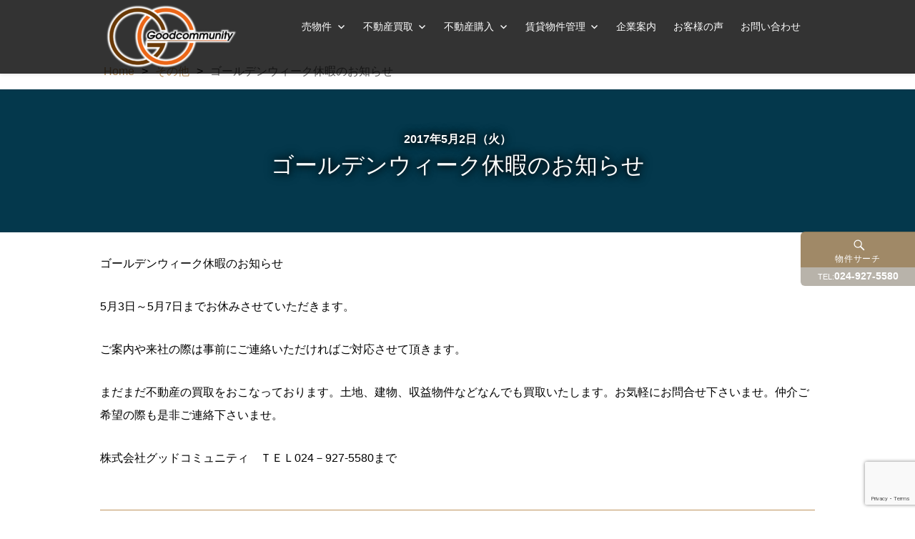

--- FILE ---
content_type: text/html; charset=UTF-8
request_url: https://goodco.co.jp/archives/1651
body_size: 9585
content:
<!DOCTYPE html>
<html lang="ja" class="no-js">
<head>
	<meta charset="UTF-8">
	<meta name="viewport" content="width=device-width, initial-scale=1">
	<meta name="format-detection" content="telephone=no">
	<link rel="profile" href="http://gmpg.org/xfn/11">
		<link rel="pingback" href="https://goodco.co.jp/xmlrpc.php">
	<link rel="stylesheet" href="https://goodco.co.jp/wp-content/themes/kogma/css/swiper.min.css">
<link rel="stylesheet" href="https://goodco.co.jp/wp-content/themes/kogma/style.css">
<link rel="stylesheet" href="https://goodco.co.jp/wp-content/themes/kogma/css/kro-style.css?ver=2.1.8">
 <script src="https://goodco.co.jp/wp-content/themes/kogma/js/jquery-3.5.1.min.js"></script>	
<script>(function(html){html.className = html.className.replace(/\bno-js\b/,'js')})(document.documentElement);</script>
<title>ゴールデンウィーク休暇のお知らせ &#8211; 不動産売るなら売買・買取専門店の福島県郡山市グッドコミュニティ</title>
<meta name='robots' content='max-image-preview:large' />
<link rel="alternate" type="application/rss+xml" title="不動産売るなら売買・買取専門店の福島県郡山市グッドコミュニティ &raquo; フィード" href="https://goodco.co.jp/feed" />
<link rel="alternate" type="application/rss+xml" title="不動産売るなら売買・買取専門店の福島県郡山市グッドコミュニティ &raquo; コメントフィード" href="https://goodco.co.jp/comments/feed" />
<link rel="alternate" type="application/rss+xml" title="不動産売るなら売買・買取専門店の福島県郡山市グッドコミュニティ &raquo; ゴールデンウィーク休暇のお知らせ のコメントのフィード" href="https://goodco.co.jp/archives/1651/feed" />
<link rel='stylesheet' id='dashicons-css' href='https://goodco.co.jp/wp-includes/css/dashicons.min.css' type='text/css' media='all' />
<link rel='stylesheet' id='thickbox-css' href='https://goodco.co.jp/wp-includes/js/thickbox/thickbox.css' type='text/css' media='all' />
<link rel='stylesheet' id='wp-block-library-css' href='https://goodco.co.jp/wp-includes/css/dist/block-library/style.min.css' type='text/css' media='all' />
<style id='wp-block-library-inline-css' type='text/css'>
.has-text-align-justify{text-align:justify;}
</style>
<link rel='stylesheet' id='mediaelement-css' href='https://goodco.co.jp/wp-includes/js/mediaelement/mediaelementplayer-legacy.min.css' type='text/css' media='all' />
<link rel='stylesheet' id='wp-mediaelement-css' href='https://goodco.co.jp/wp-includes/js/mediaelement/wp-mediaelement.min.css' type='text/css' media='all' />
<style id='classic-theme-styles-inline-css' type='text/css'>
/*! This file is auto-generated */
.wp-block-button__link{color:#fff;background-color:#32373c;border-radius:9999px;box-shadow:none;text-decoration:none;padding:calc(.667em + 2px) calc(1.333em + 2px);font-size:1.125em}.wp-block-file__button{background:#32373c;color:#fff;text-decoration:none}
</style>
<style id='global-styles-inline-css' type='text/css'>
body{--wp--preset--color--black: #000000;--wp--preset--color--cyan-bluish-gray: #abb8c3;--wp--preset--color--white: #ffffff;--wp--preset--color--pale-pink: #f78da7;--wp--preset--color--vivid-red: #cf2e2e;--wp--preset--color--luminous-vivid-orange: #ff6900;--wp--preset--color--luminous-vivid-amber: #fcb900;--wp--preset--color--light-green-cyan: #7bdcb5;--wp--preset--color--vivid-green-cyan: #00d084;--wp--preset--color--pale-cyan-blue: #8ed1fc;--wp--preset--color--vivid-cyan-blue: #0693e3;--wp--preset--color--vivid-purple: #9b51e0;--wp--preset--gradient--vivid-cyan-blue-to-vivid-purple: linear-gradient(135deg,rgba(6,147,227,1) 0%,rgb(155,81,224) 100%);--wp--preset--gradient--light-green-cyan-to-vivid-green-cyan: linear-gradient(135deg,rgb(122,220,180) 0%,rgb(0,208,130) 100%);--wp--preset--gradient--luminous-vivid-amber-to-luminous-vivid-orange: linear-gradient(135deg,rgba(252,185,0,1) 0%,rgba(255,105,0,1) 100%);--wp--preset--gradient--luminous-vivid-orange-to-vivid-red: linear-gradient(135deg,rgba(255,105,0,1) 0%,rgb(207,46,46) 100%);--wp--preset--gradient--very-light-gray-to-cyan-bluish-gray: linear-gradient(135deg,rgb(238,238,238) 0%,rgb(169,184,195) 100%);--wp--preset--gradient--cool-to-warm-spectrum: linear-gradient(135deg,rgb(74,234,220) 0%,rgb(151,120,209) 20%,rgb(207,42,186) 40%,rgb(238,44,130) 60%,rgb(251,105,98) 80%,rgb(254,248,76) 100%);--wp--preset--gradient--blush-light-purple: linear-gradient(135deg,rgb(255,206,236) 0%,rgb(152,150,240) 100%);--wp--preset--gradient--blush-bordeaux: linear-gradient(135deg,rgb(254,205,165) 0%,rgb(254,45,45) 50%,rgb(107,0,62) 100%);--wp--preset--gradient--luminous-dusk: linear-gradient(135deg,rgb(255,203,112) 0%,rgb(199,81,192) 50%,rgb(65,88,208) 100%);--wp--preset--gradient--pale-ocean: linear-gradient(135deg,rgb(255,245,203) 0%,rgb(182,227,212) 50%,rgb(51,167,181) 100%);--wp--preset--gradient--electric-grass: linear-gradient(135deg,rgb(202,248,128) 0%,rgb(113,206,126) 100%);--wp--preset--gradient--midnight: linear-gradient(135deg,rgb(2,3,129) 0%,rgb(40,116,252) 100%);--wp--preset--font-size--small: 13px;--wp--preset--font-size--medium: 20px;--wp--preset--font-size--large: 36px;--wp--preset--font-size--x-large: 42px;--wp--preset--spacing--20: 0.44rem;--wp--preset--spacing--30: 0.67rem;--wp--preset--spacing--40: 1rem;--wp--preset--spacing--50: 1.5rem;--wp--preset--spacing--60: 2.25rem;--wp--preset--spacing--70: 3.38rem;--wp--preset--spacing--80: 5.06rem;--wp--preset--shadow--natural: 6px 6px 9px rgba(0, 0, 0, 0.2);--wp--preset--shadow--deep: 12px 12px 50px rgba(0, 0, 0, 0.4);--wp--preset--shadow--sharp: 6px 6px 0px rgba(0, 0, 0, 0.2);--wp--preset--shadow--outlined: 6px 6px 0px -3px rgba(255, 255, 255, 1), 6px 6px rgba(0, 0, 0, 1);--wp--preset--shadow--crisp: 6px 6px 0px rgba(0, 0, 0, 1);}:where(.is-layout-flex){gap: 0.5em;}:where(.is-layout-grid){gap: 0.5em;}body .is-layout-flow > .alignleft{float: left;margin-inline-start: 0;margin-inline-end: 2em;}body .is-layout-flow > .alignright{float: right;margin-inline-start: 2em;margin-inline-end: 0;}body .is-layout-flow > .aligncenter{margin-left: auto !important;margin-right: auto !important;}body .is-layout-constrained > .alignleft{float: left;margin-inline-start: 0;margin-inline-end: 2em;}body .is-layout-constrained > .alignright{float: right;margin-inline-start: 2em;margin-inline-end: 0;}body .is-layout-constrained > .aligncenter{margin-left: auto !important;margin-right: auto !important;}body .is-layout-constrained > :where(:not(.alignleft):not(.alignright):not(.alignfull)){max-width: var(--wp--style--global--content-size);margin-left: auto !important;margin-right: auto !important;}body .is-layout-constrained > .alignwide{max-width: var(--wp--style--global--wide-size);}body .is-layout-flex{display: flex;}body .is-layout-flex{flex-wrap: wrap;align-items: center;}body .is-layout-flex > *{margin: 0;}body .is-layout-grid{display: grid;}body .is-layout-grid > *{margin: 0;}:where(.wp-block-columns.is-layout-flex){gap: 2em;}:where(.wp-block-columns.is-layout-grid){gap: 2em;}:where(.wp-block-post-template.is-layout-flex){gap: 1.25em;}:where(.wp-block-post-template.is-layout-grid){gap: 1.25em;}.has-black-color{color: var(--wp--preset--color--black) !important;}.has-cyan-bluish-gray-color{color: var(--wp--preset--color--cyan-bluish-gray) !important;}.has-white-color{color: var(--wp--preset--color--white) !important;}.has-pale-pink-color{color: var(--wp--preset--color--pale-pink) !important;}.has-vivid-red-color{color: var(--wp--preset--color--vivid-red) !important;}.has-luminous-vivid-orange-color{color: var(--wp--preset--color--luminous-vivid-orange) !important;}.has-luminous-vivid-amber-color{color: var(--wp--preset--color--luminous-vivid-amber) !important;}.has-light-green-cyan-color{color: var(--wp--preset--color--light-green-cyan) !important;}.has-vivid-green-cyan-color{color: var(--wp--preset--color--vivid-green-cyan) !important;}.has-pale-cyan-blue-color{color: var(--wp--preset--color--pale-cyan-blue) !important;}.has-vivid-cyan-blue-color{color: var(--wp--preset--color--vivid-cyan-blue) !important;}.has-vivid-purple-color{color: var(--wp--preset--color--vivid-purple) !important;}.has-black-background-color{background-color: var(--wp--preset--color--black) !important;}.has-cyan-bluish-gray-background-color{background-color: var(--wp--preset--color--cyan-bluish-gray) !important;}.has-white-background-color{background-color: var(--wp--preset--color--white) !important;}.has-pale-pink-background-color{background-color: var(--wp--preset--color--pale-pink) !important;}.has-vivid-red-background-color{background-color: var(--wp--preset--color--vivid-red) !important;}.has-luminous-vivid-orange-background-color{background-color: var(--wp--preset--color--luminous-vivid-orange) !important;}.has-luminous-vivid-amber-background-color{background-color: var(--wp--preset--color--luminous-vivid-amber) !important;}.has-light-green-cyan-background-color{background-color: var(--wp--preset--color--light-green-cyan) !important;}.has-vivid-green-cyan-background-color{background-color: var(--wp--preset--color--vivid-green-cyan) !important;}.has-pale-cyan-blue-background-color{background-color: var(--wp--preset--color--pale-cyan-blue) !important;}.has-vivid-cyan-blue-background-color{background-color: var(--wp--preset--color--vivid-cyan-blue) !important;}.has-vivid-purple-background-color{background-color: var(--wp--preset--color--vivid-purple) !important;}.has-black-border-color{border-color: var(--wp--preset--color--black) !important;}.has-cyan-bluish-gray-border-color{border-color: var(--wp--preset--color--cyan-bluish-gray) !important;}.has-white-border-color{border-color: var(--wp--preset--color--white) !important;}.has-pale-pink-border-color{border-color: var(--wp--preset--color--pale-pink) !important;}.has-vivid-red-border-color{border-color: var(--wp--preset--color--vivid-red) !important;}.has-luminous-vivid-orange-border-color{border-color: var(--wp--preset--color--luminous-vivid-orange) !important;}.has-luminous-vivid-amber-border-color{border-color: var(--wp--preset--color--luminous-vivid-amber) !important;}.has-light-green-cyan-border-color{border-color: var(--wp--preset--color--light-green-cyan) !important;}.has-vivid-green-cyan-border-color{border-color: var(--wp--preset--color--vivid-green-cyan) !important;}.has-pale-cyan-blue-border-color{border-color: var(--wp--preset--color--pale-cyan-blue) !important;}.has-vivid-cyan-blue-border-color{border-color: var(--wp--preset--color--vivid-cyan-blue) !important;}.has-vivid-purple-border-color{border-color: var(--wp--preset--color--vivid-purple) !important;}.has-vivid-cyan-blue-to-vivid-purple-gradient-background{background: var(--wp--preset--gradient--vivid-cyan-blue-to-vivid-purple) !important;}.has-light-green-cyan-to-vivid-green-cyan-gradient-background{background: var(--wp--preset--gradient--light-green-cyan-to-vivid-green-cyan) !important;}.has-luminous-vivid-amber-to-luminous-vivid-orange-gradient-background{background: var(--wp--preset--gradient--luminous-vivid-amber-to-luminous-vivid-orange) !important;}.has-luminous-vivid-orange-to-vivid-red-gradient-background{background: var(--wp--preset--gradient--luminous-vivid-orange-to-vivid-red) !important;}.has-very-light-gray-to-cyan-bluish-gray-gradient-background{background: var(--wp--preset--gradient--very-light-gray-to-cyan-bluish-gray) !important;}.has-cool-to-warm-spectrum-gradient-background{background: var(--wp--preset--gradient--cool-to-warm-spectrum) !important;}.has-blush-light-purple-gradient-background{background: var(--wp--preset--gradient--blush-light-purple) !important;}.has-blush-bordeaux-gradient-background{background: var(--wp--preset--gradient--blush-bordeaux) !important;}.has-luminous-dusk-gradient-background{background: var(--wp--preset--gradient--luminous-dusk) !important;}.has-pale-ocean-gradient-background{background: var(--wp--preset--gradient--pale-ocean) !important;}.has-electric-grass-gradient-background{background: var(--wp--preset--gradient--electric-grass) !important;}.has-midnight-gradient-background{background: var(--wp--preset--gradient--midnight) !important;}.has-small-font-size{font-size: var(--wp--preset--font-size--small) !important;}.has-medium-font-size{font-size: var(--wp--preset--font-size--medium) !important;}.has-large-font-size{font-size: var(--wp--preset--font-size--large) !important;}.has-x-large-font-size{font-size: var(--wp--preset--font-size--x-large) !important;}
.wp-block-navigation a:where(:not(.wp-element-button)){color: inherit;}
:where(.wp-block-post-template.is-layout-flex){gap: 1.25em;}:where(.wp-block-post-template.is-layout-grid){gap: 1.25em;}
:where(.wp-block-columns.is-layout-flex){gap: 2em;}:where(.wp-block-columns.is-layout-grid){gap: 2em;}
.wp-block-pullquote{font-size: 1.5em;line-height: 1.6;}
</style>
<link rel='stylesheet' id='contact-form-7-css' href='https://goodco.co.jp/wp-content/plugins/contact-form-7/includes/css/styles.css' type='text/css' media='all' />
<link rel='stylesheet' id='genericons-css' href='https://goodco.co.jp/wp-content/plugins/jetpack/_inc/genericons/genericons/genericons.css' type='text/css' media='all' />
<link rel='stylesheet' id='fancybox-css' href='https://goodco.co.jp/wp-content/plugins/easy-fancybox/fancybox/1.5.4/jquery.fancybox.min.css' type='text/css' media='screen' />
<link rel='stylesheet' id='jetpack_css-css' href='https://goodco.co.jp/wp-content/plugins/jetpack/css/jetpack.css' type='text/css' media='all' />
<script type="text/javascript" src="https://goodco.co.jp/wp-includes/js/jquery/jquery.min.js" id="jquery-core-js"></script>
<script type="text/javascript" src="https://goodco.co.jp/wp-includes/js/jquery/jquery-migrate.min.js" id="jquery-migrate-js"></script>
<script type="text/javascript" src="https://goodco.co.jp/wp-content/themes/kogma/js/ofi.js" id="kogma-ofi-js"></script>
<script type="text/javascript" src="https://goodco.co.jp/wp-content/plugins/fudou/js/util.min.js" id="util-js"></script>
<link rel="https://api.w.org/" href="https://goodco.co.jp/wp-json/" /><link rel="alternate" type="application/json" href="https://goodco.co.jp/wp-json/wp/v2/posts/1651" /><link rel="canonical" href="https://goodco.co.jp/archives/1651" />
<link rel='shortlink' href='https://goodco.co.jp/?p=1651' />
<link rel="alternate" type="application/json+oembed" href="https://goodco.co.jp/wp-json/oembed/1.0/embed?url=https%3A%2F%2Fgoodco.co.jp%2Farchives%2F1651" />
<link rel="alternate" type="text/xml+oembed" href="https://goodco.co.jp/wp-json/oembed/1.0/embed?url=https%3A%2F%2Fgoodco.co.jp%2Farchives%2F1651&#038;format=xml" />

<!-- Fudousan Plugin Ver.6.0.1 -->
	<style>img#wpstats{display:none}</style>
		<link rel="icon" href="https://goodco.co.jp/wp-content/uploads/cropped-gcfavicon2022-1-32x32.png" sizes="32x32" />
<link rel="icon" href="https://goodco.co.jp/wp-content/uploads/cropped-gcfavicon2022-1-192x192.png" sizes="192x192" />
<link rel="apple-touch-icon" href="https://goodco.co.jp/wp-content/uploads/cropped-gcfavicon2022-1-180x180.png" />
<meta name="msapplication-TileImage" content="https://goodco.co.jp/wp-content/uploads/cropped-gcfavicon2022-1-270x270.png" />
</head>

<body class="post-template-default single single-post postid-1651 single-format-standard wp-custom-logo kogma">
<div id="page" class="site">
		<header id="masthead" class="site-header" role="banner">
			<div class="site-header-out"><div class="site-header-main"><div class="site-header-main-in">
				<div class="site-branding">
<a href="https://goodco.co.jp/" class="custom-logo-link" rel="home"><img width="200" height="103" src="https://goodco.co.jp/wp-content/uploads/cropped-gc2022logo-top2.png" class="custom-logo" alt="不動産売るなら売買・買取専門店の福島県郡山市グッドコミュニティ" decoding="async" /></a>				</div><!-- .site-branding -->
									<button id="menu-toggle" class="menu-toggle">Menu</button>

					<div id="site-header-menu" class="site-header-menu">
													<nav id="site-navigation" class="main-navigation" role="navigation" aria-label="Primary Menu">
								<div class="menu-main-container"><ul id="menu-main" class="primary-menu"><li id="menu-item-3053" class="menu-item menu-item-type-taxonomy menu-item-object-bukken menu-item-has-children menu-item-3053"><a href="https://goodco.co.jp/archives/bukken/%e5%a3%b2%e7%89%a9%e4%bb%b6">売物件</a>
<ul class="sub-menu">
	<li id="menu-item-3058" class="menu-item menu-item-type-taxonomy menu-item-object-bukken menu-item-3058"><a href="https://goodco.co.jp/archives/bukken/%e5%a3%b2%e5%ae%b6">売家</a></li>
	<li id="menu-item-3057" class="menu-item menu-item-type-taxonomy menu-item-object-bukken menu-item-3057"><a href="https://goodco.co.jp/archives/bukken/%e5%a3%b2%e5%9c%b0">売地</a></li>
	<li id="menu-item-3056" class="menu-item menu-item-type-taxonomy menu-item-object-bukken menu-item-3056"><a href="https://goodco.co.jp/archives/bukken/%e5%8f%8e%e7%9b%8a%e7%89%a9%e4%bb%b6">収益物件</a></li>
	<li id="menu-item-3054" class="menu-item menu-item-type-taxonomy menu-item-object-bukken menu-item-3054"><a href="https://goodco.co.jp/archives/bukken/%e4%ba%8b%e6%a5%ad%e7%94%a8%e7%89%a9%e4%bb%b6">事業用物件</a></li>
	<li id="menu-item-3055" class="menu-item menu-item-type-taxonomy menu-item-object-bukken menu-item-3055"><a href="https://goodco.co.jp/archives/bukken/%e5%8c%ba%e5%88%86%e3%83%9e%e3%83%b3%e3%82%b7%e3%83%a7%e3%83%b3">区分マンション</a></li>
</ul>
</li>
<li id="menu-item-97" class="menu-item menu-item-type-post_type menu-item-object-page menu-item-has-children menu-item-97"><a href="https://goodco.co.jp/kaitori">不動産買取</a>
<ul class="sub-menu">
	<li id="menu-item-3149" class="menu-item menu-item-type-post_type menu-item-object-page menu-item-3149"><a href="https://goodco.co.jp/satei">無料査定・相談</a></li>
</ul>
</li>
<li id="menu-item-13" class="menu-item menu-item-type-post_type menu-item-object-page menu-item-has-children menu-item-13"><a href="https://goodco.co.jp/fudousankau">不動産購入</a>
<ul class="sub-menu">
	<li id="menu-item-10" class="menu-item menu-item-type-post_type menu-item-object-page menu-item-10"><a href="https://goodco.co.jp/fudousankau/syueki">収益物件の購入</a></li>
</ul>
</li>
<li id="menu-item-78" class="menu-item menu-item-type-post_type menu-item-object-page menu-item-has-children menu-item-78"><a href="https://goodco.co.jp/apart">賃貸物件管理</a>
<ul class="sub-menu">
	<li id="menu-item-1402" class="menu-item menu-item-type-post_type menu-item-object-page menu-item-1402"><a href="https://goodco.co.jp/reform">リフォーム事例</a></li>
</ul>
</li>
<li id="menu-item-2986" class="menu-item menu-item-type-post_type menu-item-object-page menu-item-2986"><a href="https://goodco.co.jp/kigyou">企業案内</a></li>
<li id="menu-item-103" class="menu-item menu-item-type-post_type menu-item-object-page menu-item-103"><a href="https://goodco.co.jp/uservoice">お客様の声</a></li>
<li id="menu-item-2974" class="menu-item menu-item-type-post_type menu-item-object-page menu-item-2974"><a href="https://goodco.co.jp/otoiawase">お問い合わせ</a></li>
</ul></div>							</nav><!-- .main-navigation -->
						
											</div><!-- .site-header-menu -->
				
		</div></div></div><!-- .site-header-main -->
		
</header>			
<div class="site-inner">
		<div id="content" class="site-content">
<div id="bread-out">
<div id="bread">
<ul itemscope itemtype="http://schema.org/BreadcrumbList"><li itemprop="itemListElement" itemscope itemtype="http://schema.org/ListItem"><a itemprop="item" href="https://goodco.co.jp"><span  itemprop="name">Home</span></a><meta itemprop="position" content="1" /></li><li itemprop="itemListElement" itemscope itemtype="http://schema.org/ListItem"><a itemprop="item" href="https://goodco.co.jp/archives/category/other"><span itemprop="name">その他</span></a><meta itemprop="position" content="2" /></li><li class="current-crumb" itemprop="itemListElement" itemscope itemtype="http://schema.org/ListItem"><span class="crumb-no-link"><a itemprop="item" href="https://goodco.co.jp/archives/1651"><span itemprop="name">ゴールデンウィーク休暇のお知らせ</span></a></span><meta itemprop="position" content="3" /></li></ul></div></div>
	<header class="entry-header">
			<span>2017年5月2日（火）</span>
				<h1 class="entry-title">ゴールデンウィーク休暇のお知らせ</h1>	</header><!-- .entry-header -->
	
<div id="primary" class="content-area">
	<main id="main" class="site-main" role="main">

		<div class="page-cont">	
<article id="post-1651" class="post-1651 post type-post status-publish format-standard hentry category-other category-kaitori category-syuueki">


	<div class="entry-content">
		<p>ゴールデンウィーク休暇のお知らせ</p>
<p>5月3日～5月7日までお休みさせていただきます。</p>
<p>ご案内や来社の際は事前にご連絡いただければご対応させて頂きます。</p>
<p>まだまだ不動産の買取をおこなっております。土地、建物、収益物件などなんでも買取いたします。お気軽にお問合せ下さいませ。仲介ご希望の際も是非ご連絡下さいませ。</p>
<p>株式会社グッドコミュニティ　ＴＥＬ024－927-5580まで</p>
	</div><!-- .entry-content -->

	<footer class="entry-footer">
		
			</footer><!-- .entry-footer -->
</article><!-- #post-## -->
</div>
<div id="comments" class="comments-area">

	
	
		<div id="respond" class="comment-respond">
		<h2 id="reply-title" class="comment-reply-title">コメントを残す <small><a rel="nofollow" id="cancel-comment-reply-link" href="/archives/1651#respond" style="display:none;">コメントをキャンセル</a></small></h2><p class="must-log-in">コメントを投稿するには<a href="https://goodco.co.jp/wp-login.php?redirect_to=https%3A%2F%2Fgoodco.co.jp%2Farchives%2F1651">ログイン</a>してください。</p>	</div><!-- #respond -->
	
</div><!-- .comments-area -->

	</main><!-- .site-main -->

</div><!-- .content-area -->


		</div><!-- .site-content --></div><!-- .site-inner -->
	
<div id="info-side">
<div class="kogma_drawer_menu">
<div class="kogma_drawer_bg" style="display: none;"></div>		
		<button type="button" class="kogma_drawer_button">	
			<span class="kogma_drawer_menu_text kogma_drawer_text">物件サーチ</span>
			<span class="kogma_drawer_close kogma_drawer_text">CLOSE</span>
		</button>
<nav class="kogma_drawer_nav_wrapper">
	<aside id="secondary" class="sidebar widget-area" role="complementary">
		<section id="fudo_search-2" class="widget widget_fudo_search"><h2 class="widget-title">物件検索</h2><form role="search" method="get" class="search-form" action="https://goodco.co.jp/">
			<label>
				<span class="screen-reader-text">物件検索(キーワード)</span>
			</label>
			<input type="search" class="search-field" placeholder="物件キーワード" title="物件キーワード" value="" name="s" />
			<input type="hidden" value="search" name="bukken" />
			<input type="submit" class="search-submit" value="検索" />
		</form></section><section id="fudo_b_c-2" class="widget widget_fudo_b_c"><h2 class="widget-title">売買地域カテゴリ</h2><ul><li class="cat-item current-cat"><a href="https://goodco.co.jp/?bukken=ken&amp;shu=1&amp;mid=04&amp;nor=&amp;paged=&amp;so=&amp;ord=">宮城県</a><ul class="children children1c children1c_04" id="children1c_04"><li class="cat-item"><a href="https://goodco.co.jp/?bukken=shiku&amp;shu=1&amp;mid=04&amp;nor=202&amp;paged=&amp;so=&amp;ord=">石巻市</a></li></ul></li><li class="cat-item current-cat"><a href="https://goodco.co.jp/?bukken=ken&amp;shu=1&amp;mid=07&amp;nor=&amp;paged=&amp;so=&amp;ord=">福島県</a><ul class="children children1c children1c_07" id="children1c_07"><li class="cat-item"><a href="https://goodco.co.jp/?bukken=shiku&amp;shu=1&amp;mid=07&amp;nor=201&amp;paged=&amp;so=&amp;ord=">福島市</a></li><li class="cat-item"><a href="https://goodco.co.jp/?bukken=shiku&amp;shu=1&amp;mid=07&amp;nor=203&amp;paged=&amp;so=&amp;ord=">郡山市</a></li><li class="cat-item"><a href="https://goodco.co.jp/?bukken=shiku&amp;shu=1&amp;mid=07&amp;nor=214&amp;paged=&amp;so=&amp;ord=">本宮市</a></li></ul></li></ul></section><section id="fudo_cat-2" class="widget widget_fudo_cat"><h2 class="widget-title">物件カテゴリ</h2><ul>	<li class="cat-item cat-item-27"><a href="https://goodco.co.jp/archives/bukken/%e5%a3%b2%e7%89%a9%e4%bb%b6">売物件</a>
<ul class='children'>
	<li class="cat-item cat-item-22"><a href="https://goodco.co.jp/archives/bukken/%e4%ba%8b%e6%a5%ad%e7%94%a8%e7%89%a9%e4%bb%b6">事業用物件</a>
</li>
	<li class="cat-item cat-item-21"><a href="https://goodco.co.jp/archives/bukken/%e5%8c%ba%e5%88%86%e3%83%9e%e3%83%b3%e3%82%b7%e3%83%a7%e3%83%b3">区分マンション</a>
</li>
	<li class="cat-item cat-item-23"><a href="https://goodco.co.jp/archives/bukken/%e5%8f%8e%e7%9b%8a%e7%89%a9%e4%bb%b6">収益物件</a>
</li>
	<li class="cat-item cat-item-19"><a href="https://goodco.co.jp/archives/bukken/%e5%a3%b2%e5%9c%b0">売地</a>
</li>
</ul>
</li>
	<li class="cat-item cat-item-28"><a href="https://goodco.co.jp/archives/bukken/%e8%b3%83%e8%b2%b8%e7%89%a9%e4%bb%b6">賃貸物件</a>
<ul class='children'>
	<li class="cat-item cat-item-29"><a href="https://goodco.co.jp/archives/bukken/%e5%b1%85%e4%bd%8f%e7%94%a8">居住用</a>
</li>
</ul>
</li>
	</ul></section><section id="fudo_r_c-2" class="widget widget_fudo_r_c"><h2 class="widget-title">賃貸地域カテゴリ</h2><ul><li class="cat-item current-cat"><a href="https://goodco.co.jp/?bukken=ken&amp;shu=2&amp;mid=07&amp;nor=&amp;paged=&amp;so=&amp;ord=">福島県</a><ul class="children children2c children2c_07" id="children2c_07"><li class="cat-item"><a href="https://goodco.co.jp/?bukken=shiku&amp;shu=2&amp;mid=07&amp;nor=203&amp;paged=&amp;so=&amp;ord=">郡山市</a></li></ul></li></ul></section>	</aside>
</nav>
<div class="info">TEL:<strong>024-927-5580</strong></div>
</div></div>
	
		<div class="wg-footer">
<aside id="content-bottom-widgets" class="content-bottom-widgets" role="complementary">
			<div class="widget-area">
			<section id="block-25" class="widget widget_block widget_media_image">
<figure class="wp-block-image size-full is-resized"><img loading="lazy" decoding="async" src="https://goodco.co.jp/wp-content/uploads/cropped-gctoplogo.png" alt="" class="wp-image-2928" width="279" height="60"/></figure>
</section><h3 class="section-title">株式会社グッドコミュニティ</h3><br>
〒963-8871　福島県郡山市本町一丁目５番１０号<br>
TEL:024-927-5580　FAX:024-927-5581<br>
営業時間　9：00～18：00<br>
定休日　毎週水曜日・祝日・年末年始等<br>		</div><!-- .widget-area -->
	
			<div class="widget-area">
			<iframe src="https://www.google.com/maps/embed?pb=!1m18!1m12!1m3!1d424.84206992823465!2d140.3820492340998!3d37.39182814988504!2m3!1f0!2f0!3f0!3m2!1i1024!2i768!4f13.1!3m3!1m2!1s0x60206c8266e802a5%3A0x9b6c495e166a8622!2z77yI5qCq77yJ44Kw44OD44OJ44Kz44Of44Ol44OL44OG44Kj!5e1!3m2!1sja!2sjp!4v1664267365460!5m2!1sja!2sjp" width="400" height="300" style="border:0;" allowfullscreen="" loading="lazy" referrerpolicy="no-referrer-when-downgrade"></iframe>		</div><!-- .widget-area -->
		
			<div class="widget-area">
			<section id="block-29" class="widget widget_block">
<h2 class="wp-block-heading">弊社参加ポータルサイト</h2>
</section><section id="block-30" class="widget widget_block">
<div style="height:22px" aria-hidden="true" class="wp-block-spacer"></div>
</section><section id="block-26" class="widget widget_block widget_media_image">
<figure class="wp-block-image size-full"><a href="https://www.rakumachi.jp/property/realtor/Lk62dLGvC6Y%253D" target="_blank" rel=" noreferrer noopener"><img loading="lazy" decoding="async" width="225" height="86" src="https://goodco.co.jp/wp-content/uploads/rakumachi.png" alt="" class="wp-image-3047"/></a></figure>
</section><section id="block-28" class="widget widget_block">
<div style="height:25px" aria-hidden="true" class="wp-block-spacer"></div>
</section><section id="block-27" class="widget widget_block widget_media_image">
<figure class="wp-block-image size-full"><a href="https://www.athome.co.jp/ahsd/goodco.html" target="_blank" rel=" noreferrer noopener"><img loading="lazy" decoding="async" width="225" height="86" src="https://goodco.co.jp/wp-content/uploads/athome.png" alt="" class="wp-image-3046"/></a></figure>
</section>		</div><!-- .widget-area -->
	</aside></div><!-- .content-bottom-widgets -->
<script type="text/javascript">
$(function () {
    var topBtn = $('#page-top');
    topBtn.hide();
    $(window).scroll(function () {
        if ($(this).scrollTop() > 300) {
            topBtn.fadeIn();
        } else {
            topBtn.fadeOut();
        }
    });
    topBtn.click(function () {
        $('body,html').animate({
            scrollTop: 0
        }, 500);
        return false;
    });
});
</script>

		<footer id="colophon" class="site-footer" role="contentinfo">
							<nav class="main-navigation" role="navigation" aria-label="Footer Primary Menu">
					<div class="menu-main-container"><ul id="menu-main-1" class="primary-menu"><li class="menu-item menu-item-type-taxonomy menu-item-object-bukken menu-item-has-children menu-item-3053"><a href="https://goodco.co.jp/archives/bukken/%e5%a3%b2%e7%89%a9%e4%bb%b6">売物件</a>
<ul class="sub-menu">
	<li class="menu-item menu-item-type-taxonomy menu-item-object-bukken menu-item-3058"><a href="https://goodco.co.jp/archives/bukken/%e5%a3%b2%e5%ae%b6">売家</a></li>
	<li class="menu-item menu-item-type-taxonomy menu-item-object-bukken menu-item-3057"><a href="https://goodco.co.jp/archives/bukken/%e5%a3%b2%e5%9c%b0">売地</a></li>
	<li class="menu-item menu-item-type-taxonomy menu-item-object-bukken menu-item-3056"><a href="https://goodco.co.jp/archives/bukken/%e5%8f%8e%e7%9b%8a%e7%89%a9%e4%bb%b6">収益物件</a></li>
	<li class="menu-item menu-item-type-taxonomy menu-item-object-bukken menu-item-3054"><a href="https://goodco.co.jp/archives/bukken/%e4%ba%8b%e6%a5%ad%e7%94%a8%e7%89%a9%e4%bb%b6">事業用物件</a></li>
	<li class="menu-item menu-item-type-taxonomy menu-item-object-bukken menu-item-3055"><a href="https://goodco.co.jp/archives/bukken/%e5%8c%ba%e5%88%86%e3%83%9e%e3%83%b3%e3%82%b7%e3%83%a7%e3%83%b3">区分マンション</a></li>
</ul>
</li>
<li class="menu-item menu-item-type-post_type menu-item-object-page menu-item-has-children menu-item-97"><a href="https://goodco.co.jp/kaitori">不動産買取</a>
<ul class="sub-menu">
	<li class="menu-item menu-item-type-post_type menu-item-object-page menu-item-3149"><a href="https://goodco.co.jp/satei">無料査定・相談</a></li>
</ul>
</li>
<li class="menu-item menu-item-type-post_type menu-item-object-page menu-item-has-children menu-item-13"><a href="https://goodco.co.jp/fudousankau">不動産購入</a>
<ul class="sub-menu">
	<li class="menu-item menu-item-type-post_type menu-item-object-page menu-item-10"><a href="https://goodco.co.jp/fudousankau/syueki">収益物件の購入</a></li>
</ul>
</li>
<li class="menu-item menu-item-type-post_type menu-item-object-page menu-item-has-children menu-item-78"><a href="https://goodco.co.jp/apart">賃貸物件管理</a>
<ul class="sub-menu">
	<li class="menu-item menu-item-type-post_type menu-item-object-page menu-item-1402"><a href="https://goodco.co.jp/reform">リフォーム事例</a></li>
</ul>
</li>
<li class="menu-item menu-item-type-post_type menu-item-object-page menu-item-2986"><a href="https://goodco.co.jp/kigyou">企業案内</a></li>
<li class="menu-item menu-item-type-post_type menu-item-object-page menu-item-103"><a href="https://goodco.co.jp/uservoice">お客様の声</a></li>
<li class="menu-item menu-item-type-post_type menu-item-object-page menu-item-2974"><a href="https://goodco.co.jp/otoiawase">お問い合わせ</a></li>
</ul></div>				</nav><!-- .main-navigation -->
									
		<div class="site-info">
		
				<span class="site-title">Copyright &copy; 2026 不動産売るなら売買・買取専門店の福島県郡山市グッドコミュニティ. All Rights Reserved.</span>
<a href="https://goodco.co.jp/" rel="home">あなたの不動産お売りください！マンション、アパートから土地までの不動産売買、売却、買取、収益物件のご案内、アパート管理まで確かな実績と信頼のグッドコミュニティ</a>		
			
<div id="page-top" style=""><a href="#">PAGE<br>TOP</a></div>
			</div><!-- .site-info -->
		</footer><!-- .site-footer -->
		
</div><!-- .site -->

<script type="text/javascript">
$(function () {
	
	$('.kogma_drawer_button').click(function () {
		$(this).toggleClass('active');
		$('.kogma_drawer_bg').fadeToggle();
		$('nav').toggleClass('open');
	})
	$('.kogma_drawer_bg').click(function () {
		$(this).fadeOut();
		$('.kogma_drawer_button').removeClass('active');
		$('nav').removeClass('open');
	});
})
</script>
<script>objectFitImages();</script>
<div id="nendebcopy">Fudousan Plugin Ver.6.0.1</div>
<!-- Fudousan Plugin Ver.6.0.1 -->
<!-- kogma Ver.5.7 -->
<!-- FUDOU KAIIN VERSION 6.0.0 -->
<script type="text/javascript" id="thickbox-js-extra">
/* <![CDATA[ */
var thickboxL10n = {"next":"\u6b21\u3078 >","prev":"< \u524d\u3078","image":"\u753b\u50cf","of":"\/","close":"\u9589\u3058\u308b","noiframes":"\u3053\u306e\u6a5f\u80fd\u3067\u306f iframe \u304c\u5fc5\u8981\u3067\u3059\u3002\u73fe\u5728 iframe \u3092\u7121\u52b9\u5316\u3057\u3066\u3044\u308b\u304b\u3001\u5bfe\u5fdc\u3057\u3066\u3044\u306a\u3044\u30d6\u30e9\u30a6\u30b6\u30fc\u3092\u4f7f\u3063\u3066\u3044\u308b\u3088\u3046\u3067\u3059\u3002","loadingAnimation":"https:\/\/goodco.co.jp\/wp-includes\/js\/thickbox\/loadingAnimation.gif"};
/* ]]> */
</script>
<script type="text/javascript" src="https://goodco.co.jp/wp-includes/js/thickbox/thickbox.js" id="thickbox-js"></script>
<script type="text/javascript" src="https://goodco.co.jp/wp-content/plugins/contact-form-7/includes/swv/js/index.js" id="swv-js"></script>
<script type="text/javascript" id="contact-form-7-js-extra">
/* <![CDATA[ */
var wpcf7 = {"api":{"root":"https:\/\/goodco.co.jp\/wp-json\/","namespace":"contact-form-7\/v1"}};
/* ]]> */
</script>
<script type="text/javascript" src="https://goodco.co.jp/wp-content/plugins/contact-form-7/includes/js/index.js" id="contact-form-7-js"></script>
<script type="text/javascript" src="https://goodco.co.jp/wp-includes/js/comment-reply.min.js" id="comment-reply-js" async="async" data-wp-strategy="async"></script>
<script type="text/javascript" id="kogma-script-js-extra">
/* <![CDATA[ */
var screenReaderText = {"expand":"expand child menu","collapse":"collapse child menu"};
/* ]]> */
</script>
<script type="text/javascript" src="https://goodco.co.jp/wp-content/themes/kogma/js/functions.js" id="kogma-script-js"></script>
<script type="text/javascript" src="https://goodco.co.jp/wp-content/plugins/easy-fancybox/fancybox/1.5.4/jquery.fancybox.min.js" id="jquery-fancybox-js"></script>
<script type="text/javascript" id="jquery-fancybox-js-after">
/* <![CDATA[ */
var fb_timeout, fb_opts={'overlayShow':true,'hideOnOverlayClick':true,'showCloseButton':true,'padding':2,'margin':20,'enableEscapeButton':true,'autoScale':true };
if(typeof easy_fancybox_handler==='undefined'){
var easy_fancybox_handler=function(){
jQuery([".nolightbox","a.wp-block-file__button","a.pin-it-button","a[href*='pinterest.com\/pin\/create']","a[href*='facebook.com\/share']","a[href*='twitter.com\/share']"].join(',')).addClass('nofancybox');
jQuery('a.fancybox-close').on('click',function(e){e.preventDefault();jQuery.fancybox.close()});
/* IMG */
var fb_IMG_select=jQuery('a[href*=".jpg" i]:not(.nofancybox,li.nofancybox>a),area[href*=".jpg" i]:not(.nofancybox),a[href*=".jpeg" i]:not(.nofancybox,li.nofancybox>a),area[href*=".jpeg" i]:not(.nofancybox),a[href*=".png" i]:not(.nofancybox,li.nofancybox>a),area[href*=".png" i]:not(.nofancybox)');
fb_IMG_select.addClass('fancybox image');
var fb_IMG_sections=jQuery('.gallery,.wp-block-gallery,.tiled-gallery,.wp-block-jetpack-tiled-gallery');
fb_IMG_sections.each(function(){jQuery(this).find(fb_IMG_select).attr('rel','gallery-'+fb_IMG_sections.index(this));});
jQuery('a.fancybox,area.fancybox,.fancybox>a').each(function(){jQuery(this).fancybox(jQuery.extend(true,{},fb_opts,{'transitionIn':'elastic','easingIn':'easeOutBack','transitionOut':'elastic','easingOut':'easeInBack','opacity':false,'hideOnContentClick':false,'titleShow':false,'titlePosition':'over','titleFromAlt':true,'showNavArrows':true,'enableKeyboardNav':true,'cyclic':false}))});
};};
var easy_fancybox_auto=function(){setTimeout(function(){jQuery('a#fancybox-auto,#fancybox-auto>a').first().trigger('click')},1000);};
jQuery(easy_fancybox_handler);jQuery(document).on('post-load',easy_fancybox_handler);
jQuery(easy_fancybox_auto);
/* ]]> */
</script>
<script type="text/javascript" src="https://goodco.co.jp/wp-content/plugins/easy-fancybox/vendor/jquery.easing.min.js" id="jquery-easing-js"></script>
<script type="text/javascript" src="https://goodco.co.jp/wp-content/plugins/easy-fancybox/vendor/jquery.mousewheel.min.js" id="jquery-mousewheel-js"></script>
<script type="text/javascript" src="https://www.google.com/recaptcha/api.js?render=6Lc7vjciAAAAAAjz_TMznEcMGPKR7bXrVPh2hy0N" id="google-recaptcha-js"></script>
<script type="text/javascript" src="https://goodco.co.jp/wp-includes/js/dist/vendor/wp-polyfill-inert.min.js" id="wp-polyfill-inert-js"></script>
<script type="text/javascript" src="https://goodco.co.jp/wp-includes/js/dist/vendor/regenerator-runtime.min.js" id="regenerator-runtime-js"></script>
<script type="text/javascript" src="https://goodco.co.jp/wp-includes/js/dist/vendor/wp-polyfill.min.js" id="wp-polyfill-js"></script>
<script type="text/javascript" id="wpcf7-recaptcha-js-extra">
/* <![CDATA[ */
var wpcf7_recaptcha = {"sitekey":"6Lc7vjciAAAAAAjz_TMznEcMGPKR7bXrVPh2hy0N","actions":{"homepage":"homepage","contactform":"contactform"}};
/* ]]> */
</script>
<script type="text/javascript" src="https://goodco.co.jp/wp-content/plugins/contact-form-7/modules/recaptcha/index.js" id="wpcf7-recaptcha-js"></script>
	<script src='https://stats.wp.com/e-202604.js' defer></script>
	<script>
		_stq = window._stq || [];
		_stq.push([ 'view', {v:'ext',blog:'210968640',post:'1651',tz:'9',srv:'goodco.co.jp',j:'1:12.0.2'} ]);
		_stq.push([ 'clickTrackerInit', '210968640', '1651' ]);
	</script></body>
</html>


--- FILE ---
content_type: text/html; charset=utf-8
request_url: https://www.google.com/recaptcha/api2/anchor?ar=1&k=6Lc7vjciAAAAAAjz_TMznEcMGPKR7bXrVPh2hy0N&co=aHR0cHM6Ly9nb29kY28uY28uanA6NDQz&hl=en&v=PoyoqOPhxBO7pBk68S4YbpHZ&size=invisible&anchor-ms=20000&execute-ms=30000&cb=rbhzgtj3ogiu
body_size: 48765
content:
<!DOCTYPE HTML><html dir="ltr" lang="en"><head><meta http-equiv="Content-Type" content="text/html; charset=UTF-8">
<meta http-equiv="X-UA-Compatible" content="IE=edge">
<title>reCAPTCHA</title>
<style type="text/css">
/* cyrillic-ext */
@font-face {
  font-family: 'Roboto';
  font-style: normal;
  font-weight: 400;
  font-stretch: 100%;
  src: url(//fonts.gstatic.com/s/roboto/v48/KFO7CnqEu92Fr1ME7kSn66aGLdTylUAMa3GUBHMdazTgWw.woff2) format('woff2');
  unicode-range: U+0460-052F, U+1C80-1C8A, U+20B4, U+2DE0-2DFF, U+A640-A69F, U+FE2E-FE2F;
}
/* cyrillic */
@font-face {
  font-family: 'Roboto';
  font-style: normal;
  font-weight: 400;
  font-stretch: 100%;
  src: url(//fonts.gstatic.com/s/roboto/v48/KFO7CnqEu92Fr1ME7kSn66aGLdTylUAMa3iUBHMdazTgWw.woff2) format('woff2');
  unicode-range: U+0301, U+0400-045F, U+0490-0491, U+04B0-04B1, U+2116;
}
/* greek-ext */
@font-face {
  font-family: 'Roboto';
  font-style: normal;
  font-weight: 400;
  font-stretch: 100%;
  src: url(//fonts.gstatic.com/s/roboto/v48/KFO7CnqEu92Fr1ME7kSn66aGLdTylUAMa3CUBHMdazTgWw.woff2) format('woff2');
  unicode-range: U+1F00-1FFF;
}
/* greek */
@font-face {
  font-family: 'Roboto';
  font-style: normal;
  font-weight: 400;
  font-stretch: 100%;
  src: url(//fonts.gstatic.com/s/roboto/v48/KFO7CnqEu92Fr1ME7kSn66aGLdTylUAMa3-UBHMdazTgWw.woff2) format('woff2');
  unicode-range: U+0370-0377, U+037A-037F, U+0384-038A, U+038C, U+038E-03A1, U+03A3-03FF;
}
/* math */
@font-face {
  font-family: 'Roboto';
  font-style: normal;
  font-weight: 400;
  font-stretch: 100%;
  src: url(//fonts.gstatic.com/s/roboto/v48/KFO7CnqEu92Fr1ME7kSn66aGLdTylUAMawCUBHMdazTgWw.woff2) format('woff2');
  unicode-range: U+0302-0303, U+0305, U+0307-0308, U+0310, U+0312, U+0315, U+031A, U+0326-0327, U+032C, U+032F-0330, U+0332-0333, U+0338, U+033A, U+0346, U+034D, U+0391-03A1, U+03A3-03A9, U+03B1-03C9, U+03D1, U+03D5-03D6, U+03F0-03F1, U+03F4-03F5, U+2016-2017, U+2034-2038, U+203C, U+2040, U+2043, U+2047, U+2050, U+2057, U+205F, U+2070-2071, U+2074-208E, U+2090-209C, U+20D0-20DC, U+20E1, U+20E5-20EF, U+2100-2112, U+2114-2115, U+2117-2121, U+2123-214F, U+2190, U+2192, U+2194-21AE, U+21B0-21E5, U+21F1-21F2, U+21F4-2211, U+2213-2214, U+2216-22FF, U+2308-230B, U+2310, U+2319, U+231C-2321, U+2336-237A, U+237C, U+2395, U+239B-23B7, U+23D0, U+23DC-23E1, U+2474-2475, U+25AF, U+25B3, U+25B7, U+25BD, U+25C1, U+25CA, U+25CC, U+25FB, U+266D-266F, U+27C0-27FF, U+2900-2AFF, U+2B0E-2B11, U+2B30-2B4C, U+2BFE, U+3030, U+FF5B, U+FF5D, U+1D400-1D7FF, U+1EE00-1EEFF;
}
/* symbols */
@font-face {
  font-family: 'Roboto';
  font-style: normal;
  font-weight: 400;
  font-stretch: 100%;
  src: url(//fonts.gstatic.com/s/roboto/v48/KFO7CnqEu92Fr1ME7kSn66aGLdTylUAMaxKUBHMdazTgWw.woff2) format('woff2');
  unicode-range: U+0001-000C, U+000E-001F, U+007F-009F, U+20DD-20E0, U+20E2-20E4, U+2150-218F, U+2190, U+2192, U+2194-2199, U+21AF, U+21E6-21F0, U+21F3, U+2218-2219, U+2299, U+22C4-22C6, U+2300-243F, U+2440-244A, U+2460-24FF, U+25A0-27BF, U+2800-28FF, U+2921-2922, U+2981, U+29BF, U+29EB, U+2B00-2BFF, U+4DC0-4DFF, U+FFF9-FFFB, U+10140-1018E, U+10190-1019C, U+101A0, U+101D0-101FD, U+102E0-102FB, U+10E60-10E7E, U+1D2C0-1D2D3, U+1D2E0-1D37F, U+1F000-1F0FF, U+1F100-1F1AD, U+1F1E6-1F1FF, U+1F30D-1F30F, U+1F315, U+1F31C, U+1F31E, U+1F320-1F32C, U+1F336, U+1F378, U+1F37D, U+1F382, U+1F393-1F39F, U+1F3A7-1F3A8, U+1F3AC-1F3AF, U+1F3C2, U+1F3C4-1F3C6, U+1F3CA-1F3CE, U+1F3D4-1F3E0, U+1F3ED, U+1F3F1-1F3F3, U+1F3F5-1F3F7, U+1F408, U+1F415, U+1F41F, U+1F426, U+1F43F, U+1F441-1F442, U+1F444, U+1F446-1F449, U+1F44C-1F44E, U+1F453, U+1F46A, U+1F47D, U+1F4A3, U+1F4B0, U+1F4B3, U+1F4B9, U+1F4BB, U+1F4BF, U+1F4C8-1F4CB, U+1F4D6, U+1F4DA, U+1F4DF, U+1F4E3-1F4E6, U+1F4EA-1F4ED, U+1F4F7, U+1F4F9-1F4FB, U+1F4FD-1F4FE, U+1F503, U+1F507-1F50B, U+1F50D, U+1F512-1F513, U+1F53E-1F54A, U+1F54F-1F5FA, U+1F610, U+1F650-1F67F, U+1F687, U+1F68D, U+1F691, U+1F694, U+1F698, U+1F6AD, U+1F6B2, U+1F6B9-1F6BA, U+1F6BC, U+1F6C6-1F6CF, U+1F6D3-1F6D7, U+1F6E0-1F6EA, U+1F6F0-1F6F3, U+1F6F7-1F6FC, U+1F700-1F7FF, U+1F800-1F80B, U+1F810-1F847, U+1F850-1F859, U+1F860-1F887, U+1F890-1F8AD, U+1F8B0-1F8BB, U+1F8C0-1F8C1, U+1F900-1F90B, U+1F93B, U+1F946, U+1F984, U+1F996, U+1F9E9, U+1FA00-1FA6F, U+1FA70-1FA7C, U+1FA80-1FA89, U+1FA8F-1FAC6, U+1FACE-1FADC, U+1FADF-1FAE9, U+1FAF0-1FAF8, U+1FB00-1FBFF;
}
/* vietnamese */
@font-face {
  font-family: 'Roboto';
  font-style: normal;
  font-weight: 400;
  font-stretch: 100%;
  src: url(//fonts.gstatic.com/s/roboto/v48/KFO7CnqEu92Fr1ME7kSn66aGLdTylUAMa3OUBHMdazTgWw.woff2) format('woff2');
  unicode-range: U+0102-0103, U+0110-0111, U+0128-0129, U+0168-0169, U+01A0-01A1, U+01AF-01B0, U+0300-0301, U+0303-0304, U+0308-0309, U+0323, U+0329, U+1EA0-1EF9, U+20AB;
}
/* latin-ext */
@font-face {
  font-family: 'Roboto';
  font-style: normal;
  font-weight: 400;
  font-stretch: 100%;
  src: url(//fonts.gstatic.com/s/roboto/v48/KFO7CnqEu92Fr1ME7kSn66aGLdTylUAMa3KUBHMdazTgWw.woff2) format('woff2');
  unicode-range: U+0100-02BA, U+02BD-02C5, U+02C7-02CC, U+02CE-02D7, U+02DD-02FF, U+0304, U+0308, U+0329, U+1D00-1DBF, U+1E00-1E9F, U+1EF2-1EFF, U+2020, U+20A0-20AB, U+20AD-20C0, U+2113, U+2C60-2C7F, U+A720-A7FF;
}
/* latin */
@font-face {
  font-family: 'Roboto';
  font-style: normal;
  font-weight: 400;
  font-stretch: 100%;
  src: url(//fonts.gstatic.com/s/roboto/v48/KFO7CnqEu92Fr1ME7kSn66aGLdTylUAMa3yUBHMdazQ.woff2) format('woff2');
  unicode-range: U+0000-00FF, U+0131, U+0152-0153, U+02BB-02BC, U+02C6, U+02DA, U+02DC, U+0304, U+0308, U+0329, U+2000-206F, U+20AC, U+2122, U+2191, U+2193, U+2212, U+2215, U+FEFF, U+FFFD;
}
/* cyrillic-ext */
@font-face {
  font-family: 'Roboto';
  font-style: normal;
  font-weight: 500;
  font-stretch: 100%;
  src: url(//fonts.gstatic.com/s/roboto/v48/KFO7CnqEu92Fr1ME7kSn66aGLdTylUAMa3GUBHMdazTgWw.woff2) format('woff2');
  unicode-range: U+0460-052F, U+1C80-1C8A, U+20B4, U+2DE0-2DFF, U+A640-A69F, U+FE2E-FE2F;
}
/* cyrillic */
@font-face {
  font-family: 'Roboto';
  font-style: normal;
  font-weight: 500;
  font-stretch: 100%;
  src: url(//fonts.gstatic.com/s/roboto/v48/KFO7CnqEu92Fr1ME7kSn66aGLdTylUAMa3iUBHMdazTgWw.woff2) format('woff2');
  unicode-range: U+0301, U+0400-045F, U+0490-0491, U+04B0-04B1, U+2116;
}
/* greek-ext */
@font-face {
  font-family: 'Roboto';
  font-style: normal;
  font-weight: 500;
  font-stretch: 100%;
  src: url(//fonts.gstatic.com/s/roboto/v48/KFO7CnqEu92Fr1ME7kSn66aGLdTylUAMa3CUBHMdazTgWw.woff2) format('woff2');
  unicode-range: U+1F00-1FFF;
}
/* greek */
@font-face {
  font-family: 'Roboto';
  font-style: normal;
  font-weight: 500;
  font-stretch: 100%;
  src: url(//fonts.gstatic.com/s/roboto/v48/KFO7CnqEu92Fr1ME7kSn66aGLdTylUAMa3-UBHMdazTgWw.woff2) format('woff2');
  unicode-range: U+0370-0377, U+037A-037F, U+0384-038A, U+038C, U+038E-03A1, U+03A3-03FF;
}
/* math */
@font-face {
  font-family: 'Roboto';
  font-style: normal;
  font-weight: 500;
  font-stretch: 100%;
  src: url(//fonts.gstatic.com/s/roboto/v48/KFO7CnqEu92Fr1ME7kSn66aGLdTylUAMawCUBHMdazTgWw.woff2) format('woff2');
  unicode-range: U+0302-0303, U+0305, U+0307-0308, U+0310, U+0312, U+0315, U+031A, U+0326-0327, U+032C, U+032F-0330, U+0332-0333, U+0338, U+033A, U+0346, U+034D, U+0391-03A1, U+03A3-03A9, U+03B1-03C9, U+03D1, U+03D5-03D6, U+03F0-03F1, U+03F4-03F5, U+2016-2017, U+2034-2038, U+203C, U+2040, U+2043, U+2047, U+2050, U+2057, U+205F, U+2070-2071, U+2074-208E, U+2090-209C, U+20D0-20DC, U+20E1, U+20E5-20EF, U+2100-2112, U+2114-2115, U+2117-2121, U+2123-214F, U+2190, U+2192, U+2194-21AE, U+21B0-21E5, U+21F1-21F2, U+21F4-2211, U+2213-2214, U+2216-22FF, U+2308-230B, U+2310, U+2319, U+231C-2321, U+2336-237A, U+237C, U+2395, U+239B-23B7, U+23D0, U+23DC-23E1, U+2474-2475, U+25AF, U+25B3, U+25B7, U+25BD, U+25C1, U+25CA, U+25CC, U+25FB, U+266D-266F, U+27C0-27FF, U+2900-2AFF, U+2B0E-2B11, U+2B30-2B4C, U+2BFE, U+3030, U+FF5B, U+FF5D, U+1D400-1D7FF, U+1EE00-1EEFF;
}
/* symbols */
@font-face {
  font-family: 'Roboto';
  font-style: normal;
  font-weight: 500;
  font-stretch: 100%;
  src: url(//fonts.gstatic.com/s/roboto/v48/KFO7CnqEu92Fr1ME7kSn66aGLdTylUAMaxKUBHMdazTgWw.woff2) format('woff2');
  unicode-range: U+0001-000C, U+000E-001F, U+007F-009F, U+20DD-20E0, U+20E2-20E4, U+2150-218F, U+2190, U+2192, U+2194-2199, U+21AF, U+21E6-21F0, U+21F3, U+2218-2219, U+2299, U+22C4-22C6, U+2300-243F, U+2440-244A, U+2460-24FF, U+25A0-27BF, U+2800-28FF, U+2921-2922, U+2981, U+29BF, U+29EB, U+2B00-2BFF, U+4DC0-4DFF, U+FFF9-FFFB, U+10140-1018E, U+10190-1019C, U+101A0, U+101D0-101FD, U+102E0-102FB, U+10E60-10E7E, U+1D2C0-1D2D3, U+1D2E0-1D37F, U+1F000-1F0FF, U+1F100-1F1AD, U+1F1E6-1F1FF, U+1F30D-1F30F, U+1F315, U+1F31C, U+1F31E, U+1F320-1F32C, U+1F336, U+1F378, U+1F37D, U+1F382, U+1F393-1F39F, U+1F3A7-1F3A8, U+1F3AC-1F3AF, U+1F3C2, U+1F3C4-1F3C6, U+1F3CA-1F3CE, U+1F3D4-1F3E0, U+1F3ED, U+1F3F1-1F3F3, U+1F3F5-1F3F7, U+1F408, U+1F415, U+1F41F, U+1F426, U+1F43F, U+1F441-1F442, U+1F444, U+1F446-1F449, U+1F44C-1F44E, U+1F453, U+1F46A, U+1F47D, U+1F4A3, U+1F4B0, U+1F4B3, U+1F4B9, U+1F4BB, U+1F4BF, U+1F4C8-1F4CB, U+1F4D6, U+1F4DA, U+1F4DF, U+1F4E3-1F4E6, U+1F4EA-1F4ED, U+1F4F7, U+1F4F9-1F4FB, U+1F4FD-1F4FE, U+1F503, U+1F507-1F50B, U+1F50D, U+1F512-1F513, U+1F53E-1F54A, U+1F54F-1F5FA, U+1F610, U+1F650-1F67F, U+1F687, U+1F68D, U+1F691, U+1F694, U+1F698, U+1F6AD, U+1F6B2, U+1F6B9-1F6BA, U+1F6BC, U+1F6C6-1F6CF, U+1F6D3-1F6D7, U+1F6E0-1F6EA, U+1F6F0-1F6F3, U+1F6F7-1F6FC, U+1F700-1F7FF, U+1F800-1F80B, U+1F810-1F847, U+1F850-1F859, U+1F860-1F887, U+1F890-1F8AD, U+1F8B0-1F8BB, U+1F8C0-1F8C1, U+1F900-1F90B, U+1F93B, U+1F946, U+1F984, U+1F996, U+1F9E9, U+1FA00-1FA6F, U+1FA70-1FA7C, U+1FA80-1FA89, U+1FA8F-1FAC6, U+1FACE-1FADC, U+1FADF-1FAE9, U+1FAF0-1FAF8, U+1FB00-1FBFF;
}
/* vietnamese */
@font-face {
  font-family: 'Roboto';
  font-style: normal;
  font-weight: 500;
  font-stretch: 100%;
  src: url(//fonts.gstatic.com/s/roboto/v48/KFO7CnqEu92Fr1ME7kSn66aGLdTylUAMa3OUBHMdazTgWw.woff2) format('woff2');
  unicode-range: U+0102-0103, U+0110-0111, U+0128-0129, U+0168-0169, U+01A0-01A1, U+01AF-01B0, U+0300-0301, U+0303-0304, U+0308-0309, U+0323, U+0329, U+1EA0-1EF9, U+20AB;
}
/* latin-ext */
@font-face {
  font-family: 'Roboto';
  font-style: normal;
  font-weight: 500;
  font-stretch: 100%;
  src: url(//fonts.gstatic.com/s/roboto/v48/KFO7CnqEu92Fr1ME7kSn66aGLdTylUAMa3KUBHMdazTgWw.woff2) format('woff2');
  unicode-range: U+0100-02BA, U+02BD-02C5, U+02C7-02CC, U+02CE-02D7, U+02DD-02FF, U+0304, U+0308, U+0329, U+1D00-1DBF, U+1E00-1E9F, U+1EF2-1EFF, U+2020, U+20A0-20AB, U+20AD-20C0, U+2113, U+2C60-2C7F, U+A720-A7FF;
}
/* latin */
@font-face {
  font-family: 'Roboto';
  font-style: normal;
  font-weight: 500;
  font-stretch: 100%;
  src: url(//fonts.gstatic.com/s/roboto/v48/KFO7CnqEu92Fr1ME7kSn66aGLdTylUAMa3yUBHMdazQ.woff2) format('woff2');
  unicode-range: U+0000-00FF, U+0131, U+0152-0153, U+02BB-02BC, U+02C6, U+02DA, U+02DC, U+0304, U+0308, U+0329, U+2000-206F, U+20AC, U+2122, U+2191, U+2193, U+2212, U+2215, U+FEFF, U+FFFD;
}
/* cyrillic-ext */
@font-face {
  font-family: 'Roboto';
  font-style: normal;
  font-weight: 900;
  font-stretch: 100%;
  src: url(//fonts.gstatic.com/s/roboto/v48/KFO7CnqEu92Fr1ME7kSn66aGLdTylUAMa3GUBHMdazTgWw.woff2) format('woff2');
  unicode-range: U+0460-052F, U+1C80-1C8A, U+20B4, U+2DE0-2DFF, U+A640-A69F, U+FE2E-FE2F;
}
/* cyrillic */
@font-face {
  font-family: 'Roboto';
  font-style: normal;
  font-weight: 900;
  font-stretch: 100%;
  src: url(//fonts.gstatic.com/s/roboto/v48/KFO7CnqEu92Fr1ME7kSn66aGLdTylUAMa3iUBHMdazTgWw.woff2) format('woff2');
  unicode-range: U+0301, U+0400-045F, U+0490-0491, U+04B0-04B1, U+2116;
}
/* greek-ext */
@font-face {
  font-family: 'Roboto';
  font-style: normal;
  font-weight: 900;
  font-stretch: 100%;
  src: url(//fonts.gstatic.com/s/roboto/v48/KFO7CnqEu92Fr1ME7kSn66aGLdTylUAMa3CUBHMdazTgWw.woff2) format('woff2');
  unicode-range: U+1F00-1FFF;
}
/* greek */
@font-face {
  font-family: 'Roboto';
  font-style: normal;
  font-weight: 900;
  font-stretch: 100%;
  src: url(//fonts.gstatic.com/s/roboto/v48/KFO7CnqEu92Fr1ME7kSn66aGLdTylUAMa3-UBHMdazTgWw.woff2) format('woff2');
  unicode-range: U+0370-0377, U+037A-037F, U+0384-038A, U+038C, U+038E-03A1, U+03A3-03FF;
}
/* math */
@font-face {
  font-family: 'Roboto';
  font-style: normal;
  font-weight: 900;
  font-stretch: 100%;
  src: url(//fonts.gstatic.com/s/roboto/v48/KFO7CnqEu92Fr1ME7kSn66aGLdTylUAMawCUBHMdazTgWw.woff2) format('woff2');
  unicode-range: U+0302-0303, U+0305, U+0307-0308, U+0310, U+0312, U+0315, U+031A, U+0326-0327, U+032C, U+032F-0330, U+0332-0333, U+0338, U+033A, U+0346, U+034D, U+0391-03A1, U+03A3-03A9, U+03B1-03C9, U+03D1, U+03D5-03D6, U+03F0-03F1, U+03F4-03F5, U+2016-2017, U+2034-2038, U+203C, U+2040, U+2043, U+2047, U+2050, U+2057, U+205F, U+2070-2071, U+2074-208E, U+2090-209C, U+20D0-20DC, U+20E1, U+20E5-20EF, U+2100-2112, U+2114-2115, U+2117-2121, U+2123-214F, U+2190, U+2192, U+2194-21AE, U+21B0-21E5, U+21F1-21F2, U+21F4-2211, U+2213-2214, U+2216-22FF, U+2308-230B, U+2310, U+2319, U+231C-2321, U+2336-237A, U+237C, U+2395, U+239B-23B7, U+23D0, U+23DC-23E1, U+2474-2475, U+25AF, U+25B3, U+25B7, U+25BD, U+25C1, U+25CA, U+25CC, U+25FB, U+266D-266F, U+27C0-27FF, U+2900-2AFF, U+2B0E-2B11, U+2B30-2B4C, U+2BFE, U+3030, U+FF5B, U+FF5D, U+1D400-1D7FF, U+1EE00-1EEFF;
}
/* symbols */
@font-face {
  font-family: 'Roboto';
  font-style: normal;
  font-weight: 900;
  font-stretch: 100%;
  src: url(//fonts.gstatic.com/s/roboto/v48/KFO7CnqEu92Fr1ME7kSn66aGLdTylUAMaxKUBHMdazTgWw.woff2) format('woff2');
  unicode-range: U+0001-000C, U+000E-001F, U+007F-009F, U+20DD-20E0, U+20E2-20E4, U+2150-218F, U+2190, U+2192, U+2194-2199, U+21AF, U+21E6-21F0, U+21F3, U+2218-2219, U+2299, U+22C4-22C6, U+2300-243F, U+2440-244A, U+2460-24FF, U+25A0-27BF, U+2800-28FF, U+2921-2922, U+2981, U+29BF, U+29EB, U+2B00-2BFF, U+4DC0-4DFF, U+FFF9-FFFB, U+10140-1018E, U+10190-1019C, U+101A0, U+101D0-101FD, U+102E0-102FB, U+10E60-10E7E, U+1D2C0-1D2D3, U+1D2E0-1D37F, U+1F000-1F0FF, U+1F100-1F1AD, U+1F1E6-1F1FF, U+1F30D-1F30F, U+1F315, U+1F31C, U+1F31E, U+1F320-1F32C, U+1F336, U+1F378, U+1F37D, U+1F382, U+1F393-1F39F, U+1F3A7-1F3A8, U+1F3AC-1F3AF, U+1F3C2, U+1F3C4-1F3C6, U+1F3CA-1F3CE, U+1F3D4-1F3E0, U+1F3ED, U+1F3F1-1F3F3, U+1F3F5-1F3F7, U+1F408, U+1F415, U+1F41F, U+1F426, U+1F43F, U+1F441-1F442, U+1F444, U+1F446-1F449, U+1F44C-1F44E, U+1F453, U+1F46A, U+1F47D, U+1F4A3, U+1F4B0, U+1F4B3, U+1F4B9, U+1F4BB, U+1F4BF, U+1F4C8-1F4CB, U+1F4D6, U+1F4DA, U+1F4DF, U+1F4E3-1F4E6, U+1F4EA-1F4ED, U+1F4F7, U+1F4F9-1F4FB, U+1F4FD-1F4FE, U+1F503, U+1F507-1F50B, U+1F50D, U+1F512-1F513, U+1F53E-1F54A, U+1F54F-1F5FA, U+1F610, U+1F650-1F67F, U+1F687, U+1F68D, U+1F691, U+1F694, U+1F698, U+1F6AD, U+1F6B2, U+1F6B9-1F6BA, U+1F6BC, U+1F6C6-1F6CF, U+1F6D3-1F6D7, U+1F6E0-1F6EA, U+1F6F0-1F6F3, U+1F6F7-1F6FC, U+1F700-1F7FF, U+1F800-1F80B, U+1F810-1F847, U+1F850-1F859, U+1F860-1F887, U+1F890-1F8AD, U+1F8B0-1F8BB, U+1F8C0-1F8C1, U+1F900-1F90B, U+1F93B, U+1F946, U+1F984, U+1F996, U+1F9E9, U+1FA00-1FA6F, U+1FA70-1FA7C, U+1FA80-1FA89, U+1FA8F-1FAC6, U+1FACE-1FADC, U+1FADF-1FAE9, U+1FAF0-1FAF8, U+1FB00-1FBFF;
}
/* vietnamese */
@font-face {
  font-family: 'Roboto';
  font-style: normal;
  font-weight: 900;
  font-stretch: 100%;
  src: url(//fonts.gstatic.com/s/roboto/v48/KFO7CnqEu92Fr1ME7kSn66aGLdTylUAMa3OUBHMdazTgWw.woff2) format('woff2');
  unicode-range: U+0102-0103, U+0110-0111, U+0128-0129, U+0168-0169, U+01A0-01A1, U+01AF-01B0, U+0300-0301, U+0303-0304, U+0308-0309, U+0323, U+0329, U+1EA0-1EF9, U+20AB;
}
/* latin-ext */
@font-face {
  font-family: 'Roboto';
  font-style: normal;
  font-weight: 900;
  font-stretch: 100%;
  src: url(//fonts.gstatic.com/s/roboto/v48/KFO7CnqEu92Fr1ME7kSn66aGLdTylUAMa3KUBHMdazTgWw.woff2) format('woff2');
  unicode-range: U+0100-02BA, U+02BD-02C5, U+02C7-02CC, U+02CE-02D7, U+02DD-02FF, U+0304, U+0308, U+0329, U+1D00-1DBF, U+1E00-1E9F, U+1EF2-1EFF, U+2020, U+20A0-20AB, U+20AD-20C0, U+2113, U+2C60-2C7F, U+A720-A7FF;
}
/* latin */
@font-face {
  font-family: 'Roboto';
  font-style: normal;
  font-weight: 900;
  font-stretch: 100%;
  src: url(//fonts.gstatic.com/s/roboto/v48/KFO7CnqEu92Fr1ME7kSn66aGLdTylUAMa3yUBHMdazQ.woff2) format('woff2');
  unicode-range: U+0000-00FF, U+0131, U+0152-0153, U+02BB-02BC, U+02C6, U+02DA, U+02DC, U+0304, U+0308, U+0329, U+2000-206F, U+20AC, U+2122, U+2191, U+2193, U+2212, U+2215, U+FEFF, U+FFFD;
}

</style>
<link rel="stylesheet" type="text/css" href="https://www.gstatic.com/recaptcha/releases/PoyoqOPhxBO7pBk68S4YbpHZ/styles__ltr.css">
<script nonce="OFNXpgvseewNjhgSdMe_IQ" type="text/javascript">window['__recaptcha_api'] = 'https://www.google.com/recaptcha/api2/';</script>
<script type="text/javascript" src="https://www.gstatic.com/recaptcha/releases/PoyoqOPhxBO7pBk68S4YbpHZ/recaptcha__en.js" nonce="OFNXpgvseewNjhgSdMe_IQ">
      
    </script></head>
<body><div id="rc-anchor-alert" class="rc-anchor-alert"></div>
<input type="hidden" id="recaptcha-token" value="[base64]">
<script type="text/javascript" nonce="OFNXpgvseewNjhgSdMe_IQ">
      recaptcha.anchor.Main.init("[\x22ainput\x22,[\x22bgdata\x22,\x22\x22,\[base64]/[base64]/[base64]/bmV3IHJbeF0oY1swXSk6RT09Mj9uZXcgclt4XShjWzBdLGNbMV0pOkU9PTM/bmV3IHJbeF0oY1swXSxjWzFdLGNbMl0pOkU9PTQ/[base64]/[base64]/[base64]/[base64]/[base64]/[base64]/[base64]/[base64]\x22,\[base64]\\u003d\x22,\x22YcK5wow7S8Kpw5ArwqTClx0VwpdAw4nDgA/DljshKsOgFMOEbDdzwoMPZsKYHMOtdxp7NkrDvQ3DhWDCgx/[base64]/CicK+LMKgLMOgLwZVwrtwW8OEOm8XwoHDpwLDumVnwqpuAgTDisKXN2t/DDnDt8OWwpcDC8KWw5/CvcOFw5zDgyM/[base64]/dlYewrDDsXQBFifCt8KbH8KsEVHDssOpY8OtXMKDTUXDshjCssOjaVgofsOeT8KfwqnDv1jDvXUTwo3DoMOHc8OZw5PCn1fDpsO3w7vDoMKVCsOuwqXDtApVw6RjB8Kzw4fDjUNybUnDrBtDw47CgMK4csOMw7jDg8KeMsKAw6R/[base64]/wq9pWsK8w5BhKBDDl2DDjXLDsW5Hwr1fw4Z8dMKHw5w8wq93LR1yw4XChgvDqXMKw4g8UibCncK8Qgk/[base64]/Dq1/[base64]/Dmj1uw67CvsKpFylqwqM8w4kBHw/DnVxMGsOiwrhmwqHDhBRwwq5IecOWE8KOwrnCjsKUwojCuHUBwrdRwqvCvsO/wp/Dsj/DoMOnEMKzwp/[base64]/DoA7Dh8OZw7/[base64]/CpsOPwpDDu8Kow6wjw6TCoMOvwpvCmVxvwpJ2H0nDocK8w6LCisKzRCI9Pww8wrkLccKlwrVuGcKXwqrDpcO0wpTDlsKNw7Btw4jDlMOVw4hMw6h8wqDCgyoMf8KcT2RCwp3DisO+wptIw4J2w5rDrRIfa8KbOsOkBVwQBVlkBFgbZSfChDXDnSbCjcKkwrg1wp/DuMOzcDQGbwdswo5VBMOGwqrDjcO+wrgqX8Kww7x0Y8KUwoYZKMOEPXXCtMKKczvDq8OVH2kfPcOqw5FBcgZJLkrCrcOsWhUicQ/CtR5rw5bCgQAIwrbClUDDkQNnw4XClcO9axrCmcOJccOfwrMuTcOOw6Qkw6pZw4DCo8OJwo8AXibDpMODMk0TwqLCiilHZsO9Mh/DqXcRWk/DtMKdY3rCucOhw4EMw7LCrMK5d8OrWiLCg8O9ZnouIWdGAsOTMH1Uw7BQC8KLw6fClVw/JHTDr1rDvDYQCMKzwqN8JkEPTjfCs8Kbw4o8O8Kqc8OaZAFJw4ZPwpbClynDvcKBw7fDnMK/w7nDvzQbwoLCtlU/wqbDg8KoTsKgw5HCusKAVEjDssKlbMOuLcKrw75UC8OPUGDDgcKHJzzDrMK6woHChsObEcKEw6rDlHjCtMO2ScK/wpkqAWfDtcOIMsOLwoRQwqFEw5MTPMK2aW9Swokww5dbC8Onw67CknAmXMKtTBJJw4TDqcOIwqEMw60yw6I2w6/[base64]/CtcKvYMOXw5jDh8KHw6bDt1RMYMOfwr/Dv8OSw7cTEj4BccORw5rCiRlxw7Vnw6HDt0hgwprDnmLDhMKcw7jDksOHwrnCl8KHIcOGBcKqQsOow6VPwrFAwrN3w67Cn8KEwpQoIMK5HkvCmx3DjwDDtMOEwrHCn1vChsKOTjNzWifCnDDDjcKsKMK5QmTCqMK/HkIGUsOMVn3CpMKvK8O2w6pBPTgcw7/Dn8KZwrzDuxw/woXDrMKlA8K/OcOGQTrDunRZdwzDu0HCoi/DsTQ5wpBpHsONw51CMsOOdsKVWsO+wr55CzLDo8KDw51sP8OTwqxDwo7CsDR8w57DvxVmfVpzAV/Cv8Omw4EgwoXDrMOLwqFdw6nDoBc0w5lVEcKGfcO6MMOewo/[base64]/[base64]/wqTDmzXDoz3DgRLDhBHCo8ONX3LDksODwoZKdVnCmzfCrTvCkD/DkS9Ywq/CgsKMfn1Gwo47w7fDnMOMwpE/KMKiUsKiw6EZwoIkZcK5w6DCm8O7w5BFXcO+QAjDpzbDjsKZe0HCkTBdGsOVwoAJw4fChcKSZgDCpi0HB8KLKcKaHgU/w5smH8OSCsO8R8OPw75WwqZ/QMOmw4oeFDl3wooqEMKIwoIMw4oww7/Ct2x1GMOHwr0HwpEiw5vCtMKqw5DCmMOuMMKSYj9hw49vVcKlwofCtSjDk8OywrjCoMOhFTzDjR/[base64]/[base64]/Cgx/CkDFowpIBbsOIQMOxw4Btb8ONTW83wpbDhcKrfsOowrLDoj1aAMOXwrTCpcKtRiDDnMOcZsOyw57DqMK3IMOmdMOdwqHDkGoyw4sQwqrDqHJHS8KUFylww5HCmSzCpMKVeMOUQMO4w4/CtsO9ccKEwoLDr8OCwoloWEMMwoLCj8KXw7FEecODTsK4wooEQsKewpdvw4/Cn8OAfMO/[base64]/Chi/CpMOOOX4BBU3CtzzDm8OkwpvCrcKsS1TCkXHDicO6ZcOzw4/CoSFCwos5ZcKKSStNbMKkw7AYwq3Ci0NjdcOPIkRLw6PDmsKhwoTDksKuwpbDvsKLwqglT8KnwpFVwp/[base64]/G8Onwo/[base64]/DoULDsRtawrl7ZzfCqU0Kw5rDuiwdwqTCmMOzw7fChAvDu8OVw4hCwpHDj8O6w5EOw5NNwpXDgzfCl8OeJHItTcOOOAsGPsKLwrnDj8OSw4/CgsODw6bClMOxDD3Dk8KBw5TCpsOgPBA1w5BlaxBRM8KcOsOYf8OywoBKwqN2ORcAw4fDtA9Uwo8dw4bCvg87wrTCksO2woXCiyFEew98dgPCo8OPCScrwohmcMOaw4dCUMKXLsKCwrHDqS/Do8KTwrvCqwNxwpvDpwnClsKCZcKuw6vDkC18w5lNE8OFwo9oGVbCgWEWdcOUwrvDqcOKwpbCggNsw7YHJXbDhSnCnzfDgcOAYlgrwrrCicKnwrzDusKTwoXCrMOKABXCgcKOw57Ds3AUwrvCkl3Dp8OiZ8OEwr/CvMKuZRPCtUDCgcKSKMK4wr7ChDp+w7DCm8O1w7p5I8OVEVzCsMKlf21Ew4DCiRN/[base64]/CiH7CsEA/ScKoV0rDqcOdFwojM0bDrcOfwojCkw8oT8Olw6bCsAlQDnTDugjDhWoJwrpBF8K0w5fCq8KWOyEswojChzfClVlQwoImw4DCnjoJJDcBwrvDmsKQEsKDEBfCk1PDmsKEw43DqD5zSMKnSCjDjRvDq8OWwqh/GzbCssKYZQUGHjnDtMOkwoVPw6LDu8Ogwq7ClcOLwq3CqAvCuEcvJ1xPw77CicOUJxXDucOKwqViw4jDhMOkwoTDl8OLwqvCtcOXw6/DuMKtEsOMMMOpwqzCkCRywq/DiXY2UsKPVRoSQ8Knw6NKwqoXw7rDpMOjbl08wr0EUMO7wooAw5LCsWHColbCi3FjwozCuE0qw4FAMxTClnnDocKgYsKeeiApcsKRYsKuLEzDshnCvMKKeSTDjsOEwr7CgQ8idsObRsOow4UGf8Osw5HCpE0ww5vDhMOtPT/DqwnCg8KMw63DslzDiW0MWsKJHgzDplLCmsOew5MvScKmRwoaXcKOw4XCogHDvsKxLcOcw5LDk8KPwrMmRSjCpULDoytFw6BEw6/Dv8Kuw7rCmcKjw5bDvwB2acKcQmEzQErDvXoMwpfDlXnCqFDCo8ODwq0ow6kIKsKWVsOvbsKEw7VLbBDCicKqw6kRZMOFRQLClsKOwr/[base64]/EmHCiio+KEzCtkHDp1EAwoROw4/DjcKNw4XDoFLDm8Kww7nCt8Oxw7phNsO6C8O7ET5AAHIZYsKNw4t/wpVFwoQJwr0Rw4RPw4kAwq/DvsOfPS9sw5tGfhzDpMK3J8KOw63CscK8YsOtBT/DkR3Ci8K7RB/Cv8K6wqbDq8O+bcOHeMOVOcKEaTTDisKHRj8mwqxFGcKOw64kwqbDl8KOcDRXwqU0YsKjYsO5M2bDiCrDiMO/I8OUdsOZUcK4YFRgw5MqwqkPw6FVfMOow6rCjUHChcOLw43Cn8Ohw5XChcKKwrbCr8K6w5PCmxhVVihRN8KRwoExRH3CgBjDjhTCgcKTN8KVw78uV8OxDcKldcK9aEFKBMOKEH9NKxbCtTvDvBpFJcOvw7bDnMOrw69UM3XDjBgQwq7DmTvCtXV/woHDnsKMMxDDo0XDs8O6CknCjSzDt8OzbcOhZ8KNwo7Dg8KGwrckw7/CqsOdbi/Ckj7CmVfCmE5pw7vDv00PfloiL8O0SsKBw7DDl8KdFMOgwpQbKsOswqTDmcKnw5PDusKQwr3CtCPCrDbCtFVLPlPDgxfCqRbDpsOZEcKxZxN5dlTCisOebnvCs8O/wqLDmsO7UmEtwrHDl1PCscKAw4k8wocvCMKOZcKpbsKzNCLDs1zCsMOWIEQww498w7h/wrHDrwgxSlFsQcO5w6ceVCvCjMODXMOjPcOMw4lBwrbCr3DCiHzDlj7DjsKJfsKeJV44EDIbJsKZGsKnQsO7OUg3w7fChEnDqcOucMKDwrrCu8ONwpA/QsKuw5zDoBbCosKIw77ClE9Ww4hYw7LCusKXw4jCuFvDmxEKwr3CgMKQw7wHwovDlDQTwrDCsH1GJ8OkaMOpw4llw7how4jCksO1HxgAw5dRw6/Chl3Dn1vDrUzDnGMNw7p/aMK5BWLDggIDe2ABHcKBwpzCljxAw63DgMOVw7nDpFoAO3Vww4DDoF/DuXULHiJrXcKDwoQ3esOywrvDvw8UEMOowo7Ct8KEQ8OCGsOVwqxFccKoKU8vRsOAw5DCq8Krw7ZOw7URQ3DCmGLDj8KXw7PDscOdFgNnUTsPNWnDqUfDiBPDnQx8wqTCqWLCpALDhsKDw7s6wrsaPU9pJMO2w53DlwpKwqfCoyhmwpLCmFQLw7UTw4Z/w5srwpDCh8O5D8OKwpJiZ1x9w6PDm2HCh8KfcnIFwqnCkA19P8OQP2MYNBVhFsOtwrzDisKkVsKqwrjDvzTDqwXDvSgiw7fClw/DmAXDjcKPZEQHw7bDvwbDtTnCscKwaREtdMKbw5ZOdx7DrsKow4rCq8Kef8OMwporPV42bXHCoHnCssK5CMKZTz/CgVJnL8KMwrBqwrV1worCmcK0wpHChMOGXsO4JEnCpMOCw4zChgRXwrkyFcKMw4JyA8OZLUPCqU3Dpw5aFcKBTSHDvcKOwqzCsGnDmirCusKNdGxFw4vCuyHChFjCqT14CcOUSMOyFF/[base64]/w4gLwrcowqnDt3zDh2PClRnDhWrDugfChDEmdkINwoPChhHDncKmIxs0FSnDpMKOeSXDmxvDmxvCusKTw6/Dq8KQKEbDtUp5wqskw7wSwolowqgUWsKhUxpGX3jDucKiw4tUw7AUJcOxwq1/w5TDpF7CicKNWMKfw7zCpsK0CMO7wprCl8O6ZcO8acKgw63DmMOJwr09w5oUwobDmlI7wpHCmjPDr8KzwoxJw4/ChsOUWHHCv8OnKgPDn27CusKICivCq8Ojw47DuAMdwp5Kw5VdH8KQCGR1YRobw61mw6fDtQs4TMOMEMKVdsO2w6XDpcOuBB3CgMOCdMK6RsKGwr4Sw4B9wpnCnsOAw5tXwq3Dv8KLwpwFwpjDiG3CkCwiwrxpwoR/w5DClwljRMKOw6/[base64]/CmTfDt07DpB01wqHDvzbDkyRgKEQ2w5nCjg/Cp8KMUSdocsOHJWTCv8Klw4XDmzfCpcKGXHMVw45TwpcFeS/DuTTDi8ORwrV4w7PCiwnDrjd5wqfCg11IGjYUwoNywqfDgMK7w7obw6RuYsO0UkcDLy4Hb1HCm8KKw6c3wqIgw63DhMOLFMKFfcK6UGTDoU3DicOjRyEaEG56w7pVB0LDucKUQcKXwqbDp0jCtcKkwoTDg8Kvw4vDsgfCg8KJDQ/DocKNw7zDjMKbw7rDu8KpKy/Cg2zDpMO0w4nCjcOxcMKJwprDnx0PPjNGXcKsX3J5NcOUNsOrFmdbwp/CscOeUcKJeWpiwoTDuGsiwpkALsOowp/CqV0ow744IMKgw7/CvcOaw5nDkcONFMKjCytNDi/DmsOuw6UVwrJbTkYOwr7DqX/CgsKVw5LCrMK2wqXChsOTwpEBWcKDUDzCt0zCh8OGwoZ5AsK+LUrCsSrDhMOWwprDj8KgWjXCp8K5Fz/[base64]/[base64]/UsKYcsKYw6s+NMK5J8Ocw4HCskDCj8Ozw6EGUcO3VisIecOgwrjCoMK8w4/[base64]/Ds8OyQcOpw53DtSTDuAgxTcKawqLDtMOBe8KHwoN7w7oXFVfDrMKtIz4+IQLCo2PDk8Kxw7jCrMOPw4HDosOFRMKVw7LDuDDChyDDrm06wojDrMKlXsKRXsKUAAc/wpUPwoYcaBfDgB9Yw6zCqhfDhHNmwpnCni/Dt14Hw6jDrlNdw5crw5PCvyPDqTQQw7zCvklrNlJCZULDpBQJMMOAeXXCpsOYRcO+woBYLMKpwobCoMKaw7LClj/[base64]/DiDkfEE9jw7wLCcOJG8Okw7HCpjnDnnLCvcKxC8KnEVoNazYSwrnDusKUw6LCuEVLRg7DthoNJMO8WSFdRB/DtGLDiAE0wqgywqgSZcKVwppvw4sewpFbasObeXQ1BC3CkUjCshkYdQczdjLDpcKUw5cVw6jDr8O0w5JWwofCisKWdiMlwrjCpiDDtnIsX8KJfsKuwobCpsOTwo7CnsOzDlrCgsOFPFLDvjgBVUJyw7RswpYjw4HCvcKIwpPDpMKBwqcJbTLDk2NUw5/[base64]/Cg29vR31YW8KjS8KAPMKPwqbCu8OSw4sgw7tOw7TCsSs8wpPCqGvDrWLCg37DoTk8w4PDvsORJMKkwoZHUTUdw4fCoMOWJXfCnU5Vw5AHwrJQa8K9dUwpEcOqPnrDlDR7wrYBwqPCucO5VcK1EsOiwrlVw4bCtMKnT8KRUcKib8KmOlk4woDDusOfOA/Co2fDgMKpWkIhUikAXCfDn8O2OMOBwoRMT8KZw6h+NUTDoj3CgXjCrUTCk8OVDx/Cp8O4QsKJw7E8GMKoMEjDq8OXFBFkUcKMBgZWw6ZQCcK2UyPDusOOworCqUBOesK0ADcxwoJIw4HChsOmV8K+eMKEwr55wpHDjsKcw4fDgn8bXMKswqRGwqTDqHQCw7jDuGfCnMK+woY8wrHDmwLDsSZpw5t1ScKOw43CjkPDocKdwrXDtsO6w4MTE8OYwoo/FsKeW8KnVcKBwqzDtC05w45WZGISCGIyQDDDncOjHgfDr8O8d8Olw7vCqTDDv8KZSRsMKcOncTs4a8OoDy/Dsi8APcKdw7XCmMKuKA3CsTjDm8KGwp/DnsKiXcKvwpXClAnCk8KNw5tKwqduDVfDiBwbwp1fw4hlAhsowpjCtMKMD8OjXA3Ch0QDwqXDhcO5w7DDmnVuwrDDn8KuXMKwVkl/TDLCvGEAXsOzwqXDkXZvL0p+czvCuXLDgCZWwqImG3jCkmXDvmR9Z8O7wrvCmDLDksOqWSlZw59rIGp+w6DCiMOCwrs4w4Bbw5NEw73Dq04/[base64]/DmMO7e2wWw7bCvcOmwrLDlsKTwqjDksOmZm/[base64]/w5ZQwpV9wonCssOSw57Dj11ZRsK3B8KYw4JUw5PCuMKVw7ogcA91w6PDoGBTDRfCjHhbMcKHw6QPwprChBUrwpDDojDDtMKLwr/[base64]/CtkFLDlzCo8Otw4R6cwgFw7DDiCnCsMKCw7Irw7jDrxXDmjxjT0PDnlTDvno2Mk7DsiPCkMKdwp/Cp8KKw7o6RcOlQcODw7rDkyjCog/ChQ/CnBbDpXvDq8Oew7x7wql2w6tzZhrCjMOHw4HDlMKPw43ChVbDp8K1w7hLNgg1woIjwpgtWRPDkcOowrMNwrRzFCzCtsKVccKZNQEJwr1EFWDCnsKAwqfDo8OCRyrDgQbCpMO5VsKsCcKUw6bCucK7AkR9wp/[base64]/CjBYlwppHb8Kkw5bDjMOyRcO4HmTCnngRdyVwESTCgQLCv8KIfFk3wqnCiSdtwqbDvsKow6bCusOrGX/CpjDDqxXDsXRBC8OXMBsiwq/Ck8O2MMO6B3k0R8O+w6BQw6PCmMOLcsKBKlTDhjTDvMKMDcKpW8OCw6kQw7zCsWkgSsKVw5UWwoBnwrVRw4daw78RwqHDq8KSV2zCkQ1+THnCgVHCmkIzWj8CwoItw7HDlMOBwrIrCcOoOFBlLcOvC8KsdsKvwoN+wrF7XcOBLh10wpfCscOiwprDsBh0X3/CuzJjKcODVDTCiXPDgiPCvsKud8KbwozCqcOLAMODLmnDlcOTwrJAwrM0OcOVw5jDvivCrMO6ZhNXw5MHw6zCmT7DvATCmygdwp9yJh3CgcOjwqPDpsK2csO1w7zCmnnDjTBdMh/CvD8ralhQwpHCh8OAOsKwwqsEw7fCiSTCscObQhnCs8OUw5XDgU4Hw5oew7DDo1zCk8O/wpIpw781TDHCkxrChcKYwrYcw6DCg8OawoXCm8KNOwoaw4XDnRBBLGfCvcKdHcOgIMKBwo9UWsKUFcKUwp8rN1RaFT1wwqbDjnTCoFwgXcOnLE3DiMKOOGDCl8K9EcOIw7JgUm/DlElpUCbCn3VmwqktwqnCvkRRw7kkdcOsYHIsR8Osw5kOwrMOXxBJJcOMw5AuX8KOfcKIfcOxZz/DpMK9w65gw6nDvcOfw6rDmcO/RDzChMKBK8O+NsKsO2TCngHDksO/w7vClcOfw4Z+woLCoMOHw7vClsKwWHxrGsKvwqdow7fCmSxyWjrDllVQYsOYw6rDjsOcw6oHUsKxAsO8U8OAw77DvgZUHMOTw4vDsQbDrMOMTiAtwq3DtzQ0HcOwekPCksK5w5sXwqdnwrjDmD1jw6DCpsOpw5DCuEIywonDksOxWWhlwpvCosOJW8KgwqZ/RWJBw5gEwp7DnVoEwqnCuHBvIQXDpHHCoiTDj8KrFcOzwoMGUifCiQbDhAHChwTDnls8wrFFwotjw6TCpC3DvDjCrsOYQXbCj3TDs8OpF8KBOllpFWTCmykwwpPCpsKfw6XCicODw6TDmyLCpE7ClG/DqRfDs8KKfMKywqorwqxFTmZTwozCj3hdw4QcAkREw7ZvI8KhQwzDpXJkwqImRsKlNcKLwpAYwrzDqcOcYsKpJMOaBSQRw7HDuMOeGnVuTMOCwoo2wr7Dpw/DqnvCoMK5wo0eWjkmT08dwol1w50gw4ppw7JRM3lSPFbCgRkfwrJ6wrFBw5XCucO7w47DkQTCq8K8FhfCghjDoMKIwohEwowPYAzCrcKTISh5ZUNmDB7DhW1rw7HDrMOaOMObT8K1QiUPw4YlwonDlMOjwrlANcO5wpVSYMOuw5IZw4EzDysfw7rCncOrwq/ClMKoY8K1w7E2wozDnMOcwpxNwqAnwoLDhVBKbTrCisKwacKjw6NpGcOVEMKTWCjDiMOIDkwGwqPCtcKoQcKBAWTDnTPCr8KVV8KfOcOURMOOwowIw5XDrRdpw5oxVcKnw6zDr8OuZjsjw4/CmMOGacKTd2InwrJET8OqwpFaAcKrPsOmwr8Cw5zCqFk1PsK7fsKKb0TDhsO8VMOYw6zChlILLFd4DGAGLAp2w4rDuiM7RsOiw4nChMOQw4bDhMOuScOawpnDocOMw5bDnwxAT8KkYhbClsKMw54Ww6/Cp8O1LsK1OjnDlQ3DhXJxw6/ChMKTw5JgGU06HsOtNmrCt8OcwrrDllpuX8OuayTCmFVgw6XChsK8RATCtHBbwpHCtz/Chnd1J1HDlQhyFVtQPMKLw7PDmCTDm8KWXG8Iwrx8woDCkmM7NMKdEgPDvBA7w6fChlQZH8OLw57CgH1CcCzCkMKHVisRbwbCpzpWwox9w6kebHNHw6YAAsOMbMKdJSY+UF9zw67DuMKpb0bDtyQaZQHCj1xGa8KMCsKTw45FU3hGw5Ylw6/CtT7CtMKTw7dhckXCksKAdFLCrh9iw7VxHBhGMz9nwoLDrsO3w5zCvMK2w4rDigLCmnoOOcK+wpp3ZcK9Mk3CkWlpwp/CkMK7woDDusOsw5bDkzDCuwDDs8OKwrktwqLChMOfC2NGTMKiw5/DlljDiTjCsjTCq8K0IzBDBWcQWBBmw54+wptdwrfCqcOswpFXw4DCi0TCqVvCrhM+AMOpMBpxWMKIKMKYwqXDgMK0S1RCw7/Dr8K4wpJlw43CtsK9C2rCo8KOTBnCn1cZwoBWXcOyZGB6w5QYwosswrbDuxPChSt2wr/DqsO2w6wVBcOgwqXChcKrwrzCvQTCti9IDhPCi8K7PDcXwrVEwrJHw73DoVVGNsKRTnE/ZVHCjMKSwqjDvkFNwpJoD2k/HBRiw5xcJBkUw5NUw5w6eDhBwpnDkMKAw4fCgsOdwqF1FsOIwo/Di8KAPD/Dt0DCosOKG8KXJ8OHw67Do8KedDlBVGHCnXgKMsOGKsKvcVN6YkEMw60swqLCicK/RjM/CcKAwrDDrcOsE8OQw4nDqsKMHFXDqEdMw4kXGV9tw4RSw7/DocKhUsKrUSQwVsKawp5GP1ZLV0DClsOBw6k6w4nDkULDoy8ZN1tmwp5gwozDncO4wpsRwrfCsAjCgMOYKMODw5rDp8O8GjvDhAfCpsOAwrQrVCEyw64Ewohfw7HCkFzDsQMlCcKEbQZywonCnGHCksOJdsK/BMOrR8Klw5HCscONw5tNMR9Jw6HDlsOww6fDscKtw4AUQsKxRMKCw6JZwprDuVHCkcKTw5/CrHXDgnddHSfDt8Kqw5Atw5XDi1vDkcKKU8OTSMKzw4DDiMK+w5hdwoTCoi/CrcK1w7rClU/Cs8OlD8O+NMKxXw7CgMOdcsKUBDFdw6l6wqbCg3XDj8KCw40TwpcgZF5Yw4rDpcOww6zDsMO2woDDkMKEw6cgwodKD8KFT8OOwq/CrcK4w7XDj8KnwokSw5zDoihRO2QlQsOjw5w3w5PCq0TDth7DvsOswrvDgS/CicOowrZXw4LDpU/DpAstw7lPOMKUdcKHUWjDqsKGwpc2IsKXcyEwTcKrwr9Ew67CunXDhsOjw7U4ClAww4c6TTZJw7hNb8OeIUvDr8KAanHCoMOJSMK6JhTDpzHCt8OfwqXCvcKqI319w55Hw4g2I2tMIsOfKMKTw6nCucOJMU3DuMOTwrIlwq8pw49Xwr/ChsKHbsO6w6/DrUvDsU/CucKwCcKgHHIzw5DDo8KzwqLCkxB+wrjCgMOqw5k/PcKyAMObDMKCDBdtFMO1w4nCrwh+bMOtCH4SBXnCi3TDtMOySm9Gw4vDmVdbwpZnPg/DnSxpwpTDpyLCuno9Qm5/[base64]/[base64]/NcO3BMKjcMOowrnCp8OIw7XDqMKSOWIuLillwqfDrcKtVnHCi1c6AsOwNcK9w5LCnsKNWMO7cMK2wqzDo8OYw5zDiMOlGXlJwrlAw6sFKsKLWMOHesO+wptfEsK9WBbClF3DgcK7wowKSwLDuj/[base64]/ClGwjw4bCsCxWwqUbw5Q9LTbCpsK/JsKww6FzwqXCi8Kow5LCvkfDu8OsZsKhw6bDp8KieMOdw7XCnWXDuMKVGEXCuCUbS8O8wp7CgcKnBjpAw4l9woMtHnsBQ8O5wprDv8Ofw6jCv1vCg8O5w5ZSIjLCv8Oqb8KkwrrDqRUZwoHDlMOSwqd2WcK1woAQL8KjYB/DusODIz/[base64]/Dix9ow5DDhTXCujHDu8OYAMOtZMOOCH1swqZMwp0uwo/DnAkFRVYiw6drLMOqfEoqw7zCvVoHQQfCiMOSNsKowoZAw63Dm8OGdcOCw4jDuMKUZ1DDpMKPYsK2w4TDsHZKwpQ0w4/[base64]/DrgjDkVzCq8K2ADXDjCLDtUrDksKswqHCvWUtJlo/eSwqdsKTOsKzw7zCiEjDgVclw7XCjUdkEELCmy7DiMOew6zCvE0YOMOLw6kMw61BwonDjMKgw701a8OqKSsVwpdGw77Cl8K4XwsuYg5Aw5x/wo1ewoXCo0bCrMKTwpMNZsKZwpXCp3fCiT3DmMKhbDDDuzFLBDjDnMKzTwcXfiPDkcOkVlNLU8O/wrxrMMOFwrDCqDXDlVdQwqR7eWFEw5I1dVbDg17CuALDjsOMw6jCnCBnH1rDtF0Mw4jCnMK5aGBROGPDqRcBZ8KRwpfCiW7CtAHCqcOfwrTDuhfCvhzCmsO0wq7Dv8KwbcOfwoF3a0EYXEnCplDConJ/wpLCucOEZQFlGsKDwqPDpR7ClBgxwqrDvUUgVcK7DwrCmwvCkMOBNMO+G2rDiMOHdcOAOcK3woXCtwIzDV/[base64]/wrMZRUM1w63DuTnCvX40wr7DvF/DljhMwpfDpi3Cjzwvw6fCj2zDm8OiBsKuaMKGwrXCsQLCgMOve8OxflASwrzDnz/Cq8KWwpjDoMOcfcO9wofDhlFkB8OAw4/DosK5DsKKw7bDtcKYF8KWwroiw6dPbCtHYMOQAcKowqJ1woEfwqNjSksVJnrDpxnDu8KywpMuw6kIwpnDtX9cB37CikUkZsOCSkB6BMK4MMKvwqnCg8OYw6jDlUshYMO4wqbDlMOAfSHCpj4qwqDDt8OFGsKIOWM5w5/Dvhg9Q3U6w7g0wpAgG8OwNsKpAhHDk8KEfl7Di8O6A3LCh8OvFSZ3SQRRdMKMwppRCElqw5dbIBjDlmUnd3pjbXtJXgnDh8OcwrvCosOIccOZKlDCoQPDusKOc8KGw6XDgh4BBhICw5/Dq8OkT03Ds8KKwoBUc8Oiw7s5wq7CmhTCl8OMbgZRGxUgX8KxeGMQw7XCoybDjljCr27CpsKcw4PDn1IJC009wq/Dj09Rwot/w4IuF8O4QCTCicKaX8OmwrN/R8OEw4rDmcKAWybDjcKnwpp0w73CusOLfwcpE8K1worDuMKkwok4KnJsFS5mw7fCuMK2w7jDisKcWsO0EsO4wobDi8OdcWtNwpBGw6NIc3VIw6fCiHjChzNiUMO7w5xmOlYmwpLCvcKcXEPDuXJOWRZbUsKUTcKXwqnDpsOIw60/AsOPwqjCksO1wrc3CWkvX8KVw6puQMOwBhDCugDDs14RbMOBw4DDnw8obGQewqzDn1pTwo3DhG41c3gCDsKFWDcFw4bCq2/Cr8KEeMK5w5vComlRwq1udm8OXyLCp8K9w45WwqzDicOZOEpTbMKqQTvCvDfDmsKKZ0hwF27Cj8K1Bgd0ZSBRw7MHw4rDtjvDl8OeHcO/[base64]/[base64]/[base64]/[base64]/DlGTDuhHDtmvCtcOjwpfCiMKwGMO/K8OdwoNtTVdgf8KEw7TCgMK3QsOfG1Q+CsOLw7EDw5TDgmJmwq7DsMOzw6o+wqUjw6nDqzbCn0nCplzDsMKdZcKsCRJGw5PCgEjDvkd3Z3vCqn/DtsOIwovCsMOWRUw/wonDg8OmMlTCnMO5wqpOwpVtJsK/P8OqfMO1wpRQWMOiwqh1w5/DmmhoEy5IJMOkwoFmbMOQTzh6aG0LQsOyMsKiw7NBw6UuwooIf8OgE8OTIcOkSBzChCFqwpJjw7DCssKIai1wbsOlwoRuLlfDhi/CpirDmzBEMWrDrno3e8KKdMKrX3DDhcK/wpPCnlnDpMOVw7llRz9fwodUw5PCoW9sw4PDlEQTUjnDrsKDHTpfw4ABwrchw5LCkiB/wojDtsKNIxA5BwtEw5k+wpLDpR4tFMO+QiUBw5vCkcOwRcO9a3fCp8O/[base64]/[base64]/DjwPDkEF7PSFhwoM+wqnDjcK8w5XDj8K5w73DksKrXMOgwqbDon5CI8KebcKkwrtaw6TDicOkXh/DksOBNjPCtMOFSsOECidTw4nCnwHDtnXCjcK4w6jDnMKfLVkkEMKxw7toWhFywoXDtisaUsKVw4XCtcOyG0XDsDFiQhvCsQHDoMK8wozCmijCscKrw7XCmX7ClmLDhHsPHMOCGEUWEU/Dpn1eNVpTwq3CpcOQFHNMUxTCq8OKwq8oAiA8ZB3CqMO9wqbDqMOtw7DDvxfDtsKUw4jDiE0jwovCgsK4wpPCpcOTDUfDlsOHwqJVw79gwoPCnsO8woJFwrJsbw9oS8KyEnTDs3nCo8OpWcK7M8Kzwo7Ch8K/acOAwo9KI8OMSFvDqhlow4Q0dsO3RMKTdFASwrgKP8K1Fm7DlMK4CBrDmcO9CMO8W0nDnF5rEhHCoQbCgFBCNMKqWV5nw7vDsxHCtsO5woADw6Fvwq3DvcOMw4p+bHTDu8OnwpLCkF3DpMKNIMKJwqnDv1XCmn/DksOtw57DvDlVQ8KbJzrCuATDs8O3w5zCjBU4fFnCimvDkcORCMK6w7rDsyXCu23CkwdxwozCkMKyTXTDnz4+ejbDiMOhZcK0BmjDhmXDlcKcAsKLG8Odw5rDu1o1w4rDu8K0EnUXw53DuQTDt2pLw7V0wqLDvzN3PgbCvxbCtyoPAG/[base64]/w6NBEsKOwqHCtcOtw5sFwoccwpZ4Q0A3McOdwokDQMKIwp/DvsOZw5R5OsO8HBEhw5AfQsK+wqrDpAQ3w4zDqFxSw5xFw6nDjcKnwo7DqsKLwqLDnl4qw5vCtxJzdxDDhcKVwoQNGmspFFPCpVzCn3x3w5V8wrDCiSAlwqTCtG7DvmvDk8Ohe1nCqjvDmhUYKUnCisKhF25aw4XCoQnCgEjCpnFDw7jCi8OBwq/Ds29Kw4kjEMO4csOpwoLCnsK3b8O7a8KNwpTCt8KaN8O6fMORGcKww5jCgMKZw61RwoXDk3Fmwr1Zwp8Gw7gHw43DmgrDhj/DgsKOwprCmGQfwq7DpsKjM0RSwprDoX/CiTDDhHrDsm5Xwp4Iw7U3w44vED1NFWdwesOwAcO+w50Iw4PCjn9sKyA+w5nCrMONFcO0QkEowo3Dn8K4w6HDocOdwoUKw6LDs8OLBcKLw6DCtMOKORA4w6bDk3TChBPCo0nCtz3Cn2/[base64]/bsOfw6bDkjPCnMKzA8Klwog1YMKSw45YwrVRdcOffcOGcWfCgEbDtV7CncK5TcO+woJgV8Kaw6guTcOOD8O9WSPDtsOoBz7CnQHCt8KcZArCtDFzwoYFwonCgsOfJF/DjcKOw7tWw4DCs0vDrybCpcKsCScddcOkd8KgwozCv8KJYcOpehZMAjwUwrfCoXfChcOVwpzCncOEesKGIRvCky9Zwr/DocOAwqjDhsKlIC/CunsEwpPCj8K/w4xsOh3CnjMmw4Y8wqDCtgBtMMO+Yi/[base64]/CksKCPMKjXcOEwqkbLEFfwo/CkMO9wqTCn8OGwq44FDZFJsOhc8OpwppbKVBfwrN5wqDDl8Oiw5IYwqbDhDE4wpzDsk07w4nDmcO5WlrDu8Krw4FLwqTCom/CiGrCjMOGw4ljwpHDkXDDtcOOwosrUcOTCHnDlsKRwoJdC8OMEMKewqx8wrUKLsOIwopnw7MADw7CjzoRwpR2eTzCog50IlrCgxXCnkM/wo8Fw5LCg0hHfsOVZsK+BT/CtMOswozCoURkw4rDu8OSAsK1CcK7YX0ywoPDt8K8O8K6w6lhwoUQwqfDrC3CixITWFAjDsOlw70cE8O+w7PCksKmw4g5S3VSwrzDvTXCvsK4QVB3BlDCshHDjB8XRFF0wqPDsmpZW8KTSMKqewjCjcOQw6/DuhfDrMOPLUjDgcO8wpplw7MybjpOXS7DgsO3UcOyfX91MsOiw7hVwrLDhinDnXNiwpDCosONCsKRM13DgDR5w65fwrbCnMKqU1vCh0p5DcKAwoPDh8OAB8OSw4zCoFvDiykPd8KkYzpVf8KdcMKmwr5Uw4sxwr/CuMKiw5TCtl0ew6XChnNPS8OgwqQWK8KAYlwLbsKSw5nDr8OIw7HCoGDCvMKRwpzDpXjDn1bDsjHDosKxLmnDtDfDlS3CrhtZwp9dwqNPw6fDsxMYwrjCv1VNw5fCowzCq2fDhRnDoMKcw4Bow7/DjsKzSTDCuCTCghJuECXDrcOxwpzDo8ONN8Kswqogw4fClhYRw7PCgiNlaMKAw7nCvMKHK8OHwocswqTCjcOnRsKQw67DvhPCp8OCHWtODRJ8w47CtjnCgcOrw6Nww5vCjsO8wqbCh8K0wpZ3KCguwrAtwrJoWQEMGMKkFFbCnjJcVMOcwq0Mw6tPwqbCpgfCrMKlA1/DmMORw6Baw6M2IsOSwrrCo15LCsKOwo5fa2XChA5ww43Dl2TDi8KjLcKIDMKiP8O5w6sbwo/CkMKzLsOYw4vDr8O5EFxqwoEqwoTCmsOsdcOHwo1fwrfDo8OUwrUGU3PCksKqQcKvDcOWbT5/w5V7KHURwo/DosOhwohBSMK6JMO2MsK1wpLDkljCsGFYw7LDusKrw5HDm3TChDBew64gQzvCsilYG8OYw7hjw43DocK8WFICV8OCJcOswrTDrsOjwpXCq8OedDjDlsOEGcKCw4zDgE/CoMKjEBdNwqcjw6/DvsKuw6NyUMKITQrDjMKZw6fCgWPDrsO0KsOnwopXCQsMDl0rNWcEw6TDlsKoAnYzw6/ClisQwqEzQ8K3w4nDncKiw6nCnBs+XgpSbzlRS1paw5nCgQVRXMOWw5QTw4jDjC9Sb8KJMcOEVcK3wpXCrsOgBENgWFrDkmdva8OxXmDDmisBwpDCtMKGTsKzw5XDl0fCgsOrwoEdwqRBccKsw7XCjsOdw4B4wo3CocK1wo3CgAHCugjDqGTDmsKOwovDnD/Cs8OmwoPDscKUI3RGw5J+w5hrYcOddS7CkcK5PgnDjMO0J0LCsjTDgMKNP8OKZ2IJwrjCqGocw6omwpE2wpDCqgLDnMK3UMKDw48WDh4KLMOTa8K7P1LChlVlw4sQQ1V2w7DCnMKke27CizXCicK8BW/DnMOdURBaM8K0w4vCpBRGw4HDnMKrw4/[base64]/[base64]/CjsKRLMKMwpnDsMOPw4nDk1x8NcKRw4LDkBJeJcOww7Z0LFnClytrfWgUw7XDt8O0wpHCg0XDtzJzE8KhRF40wrLDrUZDwoDDvRLCjF1tw5TChC4SJxTDmmY4wo3DlDnCmcKYwpx/ScKEwoQZeSnDlGHDhlEDcMOvw78qAMO8Qj5LFw5iHx7CsUJFHMOQL8O2w6sjNmsswpFtwo/Cp1tkDMOSX8Koez/[base64]/wqTDssOFYh/DnsKBwoJIw5LCpMKQw4DCoRzDi8O8wq1bKsKvRUHCqsO7w4TDjT9OAcOHw6pUwqTDs18xwoPDpcOtw6TCncKsw4lHw5bCi8KawrhRBgMVDBYNQRPDsBlrAzYfbxpTwo0zw68cR8OTw6onARPDpsO1DsK4wrM7w4MUw6bCv8OrOypJKG/Ds00+wqrDigcfw7/DmMOIacOvBkfDhsOYfgLDuTcJIlrCl8KwwqxsS8O0woZLw6BuwrNrw5nDrcKTYcO1wrwDw5B0RMO0fcKcw4/[base64]/DmGnCu8KMWi1zwonCnMK4w4A7w7wrESt5LwJXNsOKwrxGw5w+w4/DkHZAw78cw79Mwrw2wr7CocKzI8KRGW5kMMKpwr53AcOFw43Dt8K/w55AAMOOw6puDFFFXMO4NxrDtcK7wpc2w5xew4bCvsK0KsOaM37Dp8OTw6s7DsO/BBdDMsOOTAkjYU9RV8OESlbCmA7Cnjp1FwLCrkQ2wpRbwoEvw7LCk8KPwq7DpcKKZsKcPE3DulbDrjcpPsKWcMO+UTMyw5fDuTByS8KTw59JwoEpwqtbwp5Lw7/[base64]/CqMKgKMKnwqY9dQZUGA4sT8Kiw6lIKMKGasKlSjxBwq3DksKEwrVZEWfCtRfCssKqODl8QcKzMjjDmibCgCN+EgwrwqjDtMO6wrHCmm7DscOgwo0tAMKOw6DCmnbDgMKpacKhw6sfGMKBwpvCplfDnj7CosKywpbCpxDDtsKWacOjw6/ChUEFB8KowrU6b8OkcG5tB8KUw4kowppmw4zDiWcuwpvDhXprc2E5AsKcGCQ8DlTDm35PUDd0FCg2SmHDmhTDnzzChjzCnsKjMj7DqjjDqm9nw7/DniEuw4gpw6XDnFfCsFlpfBDCv2IIw5PCmmPDu8OFbEHDom0bwpddNVvCtMOhw7IXw7XCkQtqJkEVwqMRfsKLPVjCv8Opw7AVTMKHPMKfw7AHwpJ0wr1Gw47CpMKaTTXCjw/CpMOGWsKfw7gdw4LClcOEwrHDvjLCmVjDsj0zPMKKwrQ+wpsOw4JdcsOpRcOkwrfDqcOWXhzDjEHCjMOFw43CqWLDs8KfwoJCwq1MwqE+wrZNc8OZRmLChsOofGJWKsKLw4VZZls5w4A0wo/CtWFffsO2wqI+w4FfNsOMU8KawpPDmsOmS37CuwfCjF3DnsO9EMKrwppBSifCoj/Cj8OvwpnCjsKtw4jCqFbCgMOWwoHCicOjwpvCtsKiOcKve2gHMyXCt8Ozw6bDvTpsAgt6NsObIhYZw63DhXjDvMOvwoLDj8ONw6fDvB3DigEWw6PCjBvDjF4ew6rCi8ObfsKnw57Ck8OGw6sLwq1cw6DClFsCw5VFw4V/QsKUw7jDicK+M8KswrrCjhnCs8KNwqbCmcKtVizCo8Onw4c0woVjw7UDwoU/wqHDlw7CksOew4zDnsO8w5/Dn8ONw5hEwqTDjn7DjXECwrbDiizCjMKUXg9HTQbDv0LDuFcNB3Fuw4PChMKUwo7DtcKaHsOSAzoaw7VJw4RCw57Ct8KDw7t9GsO7S3s+NcOVw4Aaw5wYXCRYw7EFVsO3w4IrwqLCvcKKw4JowpnDsMOFdcOPDsKQecKow7XDp8OywrB5SwkEaFA9T8K4w5zDncK/w5bCg8O2w5FZwooWLmcucDrDjCR3w4MJFsOdwoLDgwHDt8KCQDPCpMKFwojDhsKrC8Ofw7/DrcOFw7/CnhfCkH4cw53CisOKwpUVw6QowqDDoQ\\u003d\\u003d\x22],null,[\x22conf\x22,null,\x226Lc7vjciAAAAAAjz_TMznEcMGPKR7bXrVPh2hy0N\x22,0,null,null,null,1,[21,125,63,73,95,87,41,43,42,83,102,105,109,121],[1017145,623],0,null,null,null,null,0,null,0,null,700,1,null,0,\[base64]/76lBhnEnQkZnOKMAhnM8xEZ\x22,0,0,null,null,1,null,0,0,null,null,null,0],\x22https://goodco.co.jp:443\x22,null,[3,1,1],null,null,null,1,3600,[\x22https://www.google.com/intl/en/policies/privacy/\x22,\x22https://www.google.com/intl/en/policies/terms/\x22],\x22uQcBIfEKrd36d+8u6sVJyj6CQq3u0zB/OC9GLnD77zg\\u003d\x22,1,0,null,1,1768974828395,0,0,[142],null,[100,123,7],\x22RC-7PenK_lOoiO-EA\x22,null,null,null,null,null,\x220dAFcWeA4IWOLFKBkccuvCdvCu0kid9h94Kz6JAotWgN8xgok0B-m05Kgg36DSJK-XnEVMGeszyf_VjKpQvGSm2YhTAD2JNeh6Hw\x22,1769057628541]");
    </script></body></html>

--- FILE ---
content_type: text/css
request_url: https://goodco.co.jp/wp-content/themes/kogma/css/kro-style.css?ver=2.1.8
body_size: 13784
content:
@charset "UTF-8";
/*
Theme Name: kogma
Theme URI: https://kogma.work/kogma-swipe
Author: kogma.work
Author URI: https://kogma.work/
Description: kogma is a modernized themes.
Version: 1.9.6
License: GNU General Public License v2 or later
Tags: one-column, custom-header, custom-menu, editor-style, featured-images, flexible-header, microformats, post-formats, blog
Text Domain: kogma
*/
body, button, input, select, textarea {
  color: #333;
  font-weight: 400;
}

/*drawer_menu*/
.sidebar #setsubi_cb, .sidebar #memseki, .sidebar #chikunen, .sidebar #hofun, .sidebar #kakaku_c, .sidebar #kakaku_b, .sidebar #roseneki, .sidebar #chiiki, .sidebar #madori_cb {
  margin: 15px 0 0 0;
}

.sidebar label {
  /* margin: 0 20px 0 1px; */
  font-size: 12px;
}

.sidebar select#mel, .sidebar select#meh, .sidebar select#kalc, .sidebar select#kahc, .sidebar select#kalb, .sidebar select#kahb {
  width: 46.8%;
}

.kogma_drawer_menu * {
  margin: 0;
  padding: 0;
  -webkit-appearance: normal;
  -moz-appearance: normal;
  appearance: normal;
}

.kogma_drawer_menu ul li ul {
  margin: 0;
  padding: 5px 0 5px 10px;
}

.kogma_drawer_menu input[type="submit"] {
  /* width: 100%; */
  margin: 0 auto;
  padding: 0.5em;
}

.kogma_drawer_menu a {
  color: inherit;
  text-decoration: none;
}

.kogma_drawer_menu a:visited {
  color: inherit;
}

.kogma_drawer_menu .kogma_drawer_bg {
  width: 100%;
  height: 100%;
  position: fixed;
  z-index: 999;
  background-color: rgba(51, 51, 51, 0.5);
  display: none;
  top: 0;
  left: 0;
}

.info {
  background-color: rgba(176, 170, 160, 0.89);
  color: #fff;
  border-radius: 0;
  width: 100%;
  padding: 0;
  line-height: 25px;
  font-size: 0.7rem;
  text-align: center;
  z-index: 1001;
  position: relative;
}

.info strong {
  font-size: 0.85rem;
}

#info-side {
  top: 0;
  right: 0;
  border-radius: 0;
  height: 75px;
  color: #ffffff;
  width: 160px;
  position: fixed;
  z-index: 1001;
}

.kogma_drawer_menu .kogma_drawer_button.active .kogma_drawer_bar {
  width: 49px;
}

.kogma_drawer_menu .kogma_drawer_button.active .kogma_drawer_menu_text {
  display: none;
}

.kogma_drawer_menu .kogma_drawer_button.active .kogma_drawer_close {
  display: block;
}

.kogma_drawer_menu .kogma_drawer_text {
  text-align: center;
  font-size: 12px;
}

.kogma_drawer_menu .kogma_drawer_close {
  letter-spacing: 0.08em;
  display: none;
}

.kogma_drawer_menu .kogma_drawer_menu_text {
  display: block;
}

.kogma_drawer_menu .kogma_drawer_nav_wrapper {
  width: 450px;
  height: 100%;
  transition: all 0.2s;
  transform: translate(450px);
  position: fixed;
  top: 0;
  right: 0;
  z-index: 1000;
  background-color: #FFF;
}

.kogma_drawer_menu .kogma_drawer_nav_wrapper.open {
  transform: translate(0);
}

.kogma_drawer_menu.left .kogma_drawer_nav_wrapper {
  transform: translate(-450px);
  right: auto;
  left: 0;
}

.kogma_drawer_menu.left .kogma_drawer_nav_wrapper.open {
  transform: translate(0);
}

.kogma_drawer_menu .kogma_drawer_nav {
  padding: 112px 24px;
}

.kogma_drawer_menu .kogma_drawer_nav li {
  font-size: 16px;
  margin-bottom: 15px;
}

.kogma_drawer_menu .kogma_drawer_button {
  width: 100%;
  background-color: rgba(149, 123, 85, 0.89);
  height: 50px;
  color: #ffffff;
  overflow: hidden;
  cursor: pointer;
  z-index: 1001;
  text-align: center;
  position: relative;
  outline: none;
  display: block;
  border-radius: 0;
}

.top-btn a {
  background-color: #bf955f;
  color: #fff;
}

.kogma_drawer_menu .kogma_drawer_button.active, .kogma_drawer_menu .kogma_drawer_button:hover, .top-btn a:hover, .top-btn a:active {
  background-color: #d8be99;
  color: #ffffff;
}

.kogma_drawer_menu .kogma_drawer_button:before {
  content: "\f400";
  font-size: 20px;
  left: 2px;
  line-height: 24px;
  position: relative;
  width: 35px;
  font-family: "Genericons";
}

.kogma_drawer_menu_text kogma_drawer_text {
  clip: rect(1px, 1px, 1px, 1px);
  height: 1px;
  overflow: hidden;
  position: absolute !important;
  width: 1px;
  word-wrap: normal !important;
}

.kogma_drawer_menu .kogma_drawer_button .kogma_drawer_bar {
  background-color: #276490;
}

/*drawer_menu end*/
#list_simplepage2 .fudou_author {
  float: left;
  margin: 10px auto;
  text-align: center;
  width: 100%;
}

#list_simplepage2 .fudou_author span {
  margin: 5px;
}

.login_success .logout_title a, .login_success .repass_title a {
  text-align: center;
  　margin: 5px 0 10px 0;
  padding: 10px 5%;
  color: #ffffff;
  background-color: #ee686d;
}

.login_success .logout_title a:hover, .login_success .repass_title a:hover {
  color: #ffffff;
  background-color: #b0aaa0;
}

th {
  border-width: 0 1px 1px 0;
  font-weight: normal;
  background-color: #f7f7f7;
}

td {
  border-width: 0 1px 1px 0;
}

button, button[disabled]:hover, button[disabled]:focus, input[type="button"], input[type="button"][disabled]:hover, input[type="button"][disabled]:focus, input[type="reset"], input[type="reset"][disabled]:hover, input[type="reset"][disabled]:focus, input[type="submit"], input[type="submit"][disabled]:hover, input[type="submit"][disabled]:focus {
  background: #bf955f;
  border: 0;
  border-radius: 2px;
  color: #fff;
  font-family: Montserrat, "Helvetica Neue", sans-serif;
  font-weight: normal;
  letter-spacing: 0.046875em;
  line-height: 1;
  padding: 0.84375em 0.875em 0.78125em;
  text-transform: uppercase;
}

button:hover, button:focus, input[type="button"]:hover, input[type="button"]:focus, input[type="reset"]:hover, input[type="reset"]:focus, input[type="submit"]:hover, input[type="submit"]:focus {
  background: #b0aaa0;
}

button:focus, input[type="button"]:focus, input[type="reset"]:focus, input[type="submit"]:focus {
  outline: thin dotted;
  outline-offset: -4px;
}

input[type="date"], input[type="time"], input[type="datetime-local"], input[type="week"], input[type="month"], input[type="text"], input[type="email"], input[type="url"], input[type="password"], input[type="search"], input[type="tel"], input[type="number"], textarea {
  background: #f7f7f7;
  background-image: -webkit-linear-gradient(rgba(255, 255, 255, 0), rgba(255, 255, 255, 0));
  border: 1px solid #d1d1d1;
  border-radius: 2px;
  color: #686868;
  margin-top: 5px;
  padding: 0.625em 0.4375em;
  width: 100%;
}

input[type="date"]:focus, input[type="time"]:focus, input[type="datetime-local"]:focus, input[type="week"]:focus, input[type="month"]:focus, input[type="text"]:focus, input[type="email"]:focus, input[type="url"]:focus, input[type="password"]:focus, input[type="search"]:focus, input[type="tel"]:focus, input[type="number"]:focus, textarea:focus {
  background-color: #fff;
  border-color: #007acc;
  color: #1a1a1a;
  outline: 0;
}

.post-password-form label {
  color: #686868;
  display: block;
  font-family: Montserrat, "Helvetica Neue", sans-serif;
  font-size: 13px;
  font-size: 0.8125rem;
  letter-spacing: 0.076923077em;
  line-height: 1.6153846154;
  margin-bottom: 1.75em;
  text-transform: uppercase;
}

a {
  color: #bf955f;
  text-decoration: none;
}

a:hover, a:focus, a:active {
  color: #b0aaa0;
}

.main-navigation li {
  border-top: 1px solid #d1d1d1;
  position: relative;
}

.main-navigation a {
  color: #ffffff;
  display: block;
  font-size: 14PX;
  line-height: 1.3125;
  outline-offset: -1px;
  padding: 0.84375em 0;
}

.main-navigation a:hover, .main-navigation a:focus {
  color: #bf955f;
}

.main-navigation .primary-menu {
  border-bottom: 1px solid #d1d1d1;
}

.dropdown-toggle {
  background-color: transparent;
  border: 0;
  border-radius: 0;
  color: #1a1a1a;
  content: "";
  height: 48px;
  padding: 0;
  position: absolute;
  right: 0;
  text-transform: none;
  top: 0;
  width: 48px;
}

.dropdown-toggle:after {
  border: 0 solid #d1d1d1;
  border-left-width: 1px;
  content: "\f431";
  font-size: 24px;
  left: 1px;
  position: relative;
  width: 48px;
}

.dropdown-toggle:hover, .dropdown-toggle:focus {
  background-color: transparent;
  color: #bf955f;
}

.social-navigation a {
  border: 1px solid #a29d95;
  border-radius: 50%;
  color: #1a1a1a;
  display: block;
  height: 35px;
  position: relative;
  background-color: #efefef;
  width: 35px;
}

.social-navigation a:hover:before, .social-navigation a:focus:before {
  color: #bf955f;
}

.post-navigation {
  border-top: 4px solid #1a1a1a;
  border-bottom: 4px solid #1a1a1a;
  clear: both;
  font-family: Montserrat, "Helvetica Neue", sans-serif;
  margin: 0 7.6923% 3.5em;
}

.post-navigation a {
  color: #1a1a1a;
  display: block;
  padding: 1.75em 0;
}

.post-navigation span {
  display: block;
}

.post-navigation .meta-nav {
  color: #686868;
  font-size: 13px;
  font-size: 0.8125rem;
  letter-spacing: 0.076923077em;
  line-height: 1.6153846154;
  margin-bottom: 0.5384615385em;
  text-transform: uppercase;
}

.post-navigation .post-title {
  display: inline;
  font-family: Montserrat, "Helvetica Neue", sans-serif;
  font-size: 23px;
  font-size: 1.4375rem;
  font-weight: 700;
  line-height: 1.2173913043;
  text-rendering: optimizeLegibility;
}

.post-navigation a:hover .post-title, .post-navigation a:focus .post-title {
  color: #bf955f;
}

.post-navigation div + div {
  border-top: 4px solid #1a1a1a;
}

.pagination:before, .pagination:after {
  background-color: #b0aaa0;
  content: "";
  height: 52px;
  position: absolute;
  top: 0;
  width: 52px;
  z-index: 0;
}

.pagination a:hover, .pagination a:focus {
  color: #1a1a1a;
}

.pagination .nav-links:before, .pagination .nav-links:after {
  color: #ffffff;
  font-size: 32px;
  line-height: 51px;
  opacity: 0.3;
  position: absolute;
  width: 52px;
  z-index: 1;
}

.pagination .page-numbers {
  display: none;
  background-color: #bf955f;
  letter-spacing: 0.013157895em;
  line-height: 1;
  margin: 0;
  padding: 0.3947368421em 0.7em;
  text-transform: uppercase;
  border: 1px solid #bf955f;
}

.pagination a {
  color: #ffffff;
}

.pagination a:hover {
  background-color: #b0aaa0;
  border: 1px solid #b0aaa0;
  color: #ffffff;
}

.pagination .current {
  display: inline-block;
  font-weight: 700;
  background-color: #bf955f;
  border: 1px solid #c38332;
  color: #ffffff;
}

.pagination .prev, .pagination .next {
  background-color: #bf955f;
  color: #fff;
  display: inline-block;
  height: 52px;
  margin: 0;
  overflow: hidden;
  padding: 0;
  position: absolute;
  top: 0;
  width: 52px;
  z-index: 2;
}

.pagination .prev:before, .pagination .next:before {
  font-size: 32px;
  height: 53px;
  line-height: 52px;
  position: relative;
  width: 53px;
}

.pagination .prev:hover, .pagination .prev:focus, .pagination .next:hover, .pagination .next:focus {
  background-color: rgba(176, 170, 160, 0.89);
  border: 1px solid rgba(176, 170, 160, 0.89);
  color: #fff;
}

.image-navigation, .comment-navigation {
  border-top: 1px solid #d1d1d1;
  border-bottom: 1px solid #d1d1d1;
  color: #686868;
  font-family: Montserrat, "Helvetica Neue", sans-serif;
  font-size: 13px;
  font-size: 0.8125rem;
  line-height: 1.6153846154;
  margin: 0 7.6923% 2.1538461538em;
  padding: 1.0769230769em 0;
}

.site .skip-link {
  background-color: #f1f1f1;
  box-shadow: 0 0 1px 1px rgba(0, 0, 0, 0.2);
  color: #b0aaa0;
  display: block;
  font-family: Montserrat, "Helvetica Neue", sans-serif;
  font-size: 14px;
  font-weight: 700;
  left: -9999em;
  outline: none;
  padding: 15px 23px 14px;
  text-decoration: none;
  text-transform: none;
  top: -9999em;
}

.logged-in .site .skip-link {
  box-shadow: 0 0 2px 2px rgba(0, 0, 0, 0.2);
  font-family: "Open Sans", sans-serif;
}

/*widget*/
.widget select, .widget textarea {
  background: #f7f7f7;
  background-image: -webkit-linear-gradient(rgba(255, 255, 255, 0), rgba(255, 255, 255, 0));
  border: 1px solid #d1d1d1;
  border-radius: 2px;
  padding: 0.4375em;
  width: 100%;
}

.widget button {
  background: #bf955f;
}

.widget select {
  width: 100%;
  margin: 5px 0 10px 0;
  padding: 5px;
}

.widget.widget_fudo_search {
  width: 100%;
  margin: 0 auto;
}

.sidebar .widget h2.widget-title {
  margin: 0;
  padding: 20px 0;
}

.sidebar .widget {
  width: 100%;
}

.wg-footer .widget .widget-title {
  font-size: 20px;
  letter-spacing: 0.046875em;
  text-align: center;
  text-transform: uppercase;
  line-height: 1;
  border-left: 0;
  color: #ffffff;
  padding: 5px 0;
  font-weight: normal;
}

.widget .widget-title:empty {
  margin-bottom: 0;
}

.widget-title a {
  color: #1a1a1a;
}

.widget p.eye-bun {
  text-align: center;
}

/* Calendar widget */
.widget.widget_calendar table {
  margin: 0;
}

.widget_calendar td, .widget_calendar th {
  line-height: 2.5625;
  padding: 0;
  text-align: center;
}

.widget_calendar caption {
  background-color: #a29d95;
  padding: 5px;
  border: 1px solid #dad4d4;
}

.widget_calendar tbody a {
  background-color: #bf955f;
  color: #fff;
  display: block;
  font-weight: 700;
}

.widget_calendar tbody a:hover, .widget_calendar tbody a:focus {
  background-color: #686868;
  color: #fff;
}

/* Recent Posts widget */
.widget_recent_entries .post-date {
  color: #686868;
  display: block;
  font-family: Montserrat, "Helvetica Neue", sans-serif;
  font-size: 13px;
  font-size: 0.8125rem;
  line-height: 1.615384615;
  margin-bottom: 0.538461538em;
}

.widget_recent_entries li:last-child .post-date {
  margin-bottom: 0;
}

/* RSS widget */
.widget_rss .rsswidget img {
  margin-top: -0.375em;
}

.widget_rss .rss-date, .widget_rss cite {
  color: #686868;
  display: block;
  font-family: Montserrat, "Helvetica Neue", sans-serif;
  font-size: 13px;
  font-size: 0.8125rem;
  font-style: normal;
  line-height: 1.615384615;
  margin-bottom: 0.538461538em;
}

.widget_rss .rssSummary:last-child {
  margin-bottom: 2.1538461538em;
}

.widget_rss li:last-child :last-child {
  margin-bottom: 0;
}

/* Tag Cloud widget */
.tagcloud a {
  border: 1px solid #d1d1d1;
  border-radius: 2px;
  display: inline-block;
  font-family: Montserrat, "Helvetica Neue", sans-serif;
  line-height: 1;
  margin: 0 0.1875em 0.4375em 0;
  padding: 0.5625em 0.4375em 0.5em;
}

.tagcloud ul {
  list-style-type: none;
  margin-left: 0;
}

.tagcloud ul li {
  display: inline-block;
}

.tagcloud a:hover, .tagcloud a:focus {
  border-color: #bf955f;
  color: #bf955f;
  outline: 0;
}

.site {
  background-color: #fff;
}

.site-inner {
  margin: 0 auto;
  width: 100%;
  padding-bottom: 50px;
  position: relative;
  float: left;
}

.error404 .site-inner {
  margin: 100px auto;
}

.site-branding .site-title a {
  color: #ffffff;
}

.site-branding .site-title a:hover, .site-branding .site-title a:focus {
  color: #6f6f6f;
}

.wp-custom-logo .site-title {
  margin-top: 0.608695652em;
}

.site-description {
  color: #ffffff;
  font-size: 13px;
  font-size: 0.75rem;
  font-weight: 400;
  line-height: 1.0769230769;
  margin: 0;
}

.no-js .menu-toggle {
  display: none;
}

.menu-toggle:hover, .menu-toggle:focus {
  background-color: transparent;
}

.menu-toggle.toggled-on, .menu-toggle.toggled-on:hover, .menu-toggle.toggled-on:focus {
  background-color: #bf955f;
  color: #fff;
}

.entry-content, .entry-summary {
  border-color: #d1d1d1;
}

body:not(.search-results) .entry-summary {
  color: #686868;
  font-size: 19px;
  font-size: 1.1875rem;
  line-height: 1.4736842105;
  margin-bottom: 1.4736842105em;
}

.entry-content .author-info p.author-bio {
  color: #686868;
  font-size: 13px;
  font-size: 0.8125rem;
  display: unset;
  line-height: 1.6153846154;
  margin: 0 0 1.75em 0;
}

.archive .page-cont, .pono-in, #tekuteku, .eye-in, .home .site-main {
  max-width: 1000px;
  width: 100%;
  /* display: flex; */
  margin: 0 auto;
}

.entry-content ul, .wp-block-embed-vimeo, .wp-block-image figure.aligncenter, .entry-content ul.wp-block-gallery, #page_jsearch_page, .pagination, .entry-content p, .entry-content h2, .entry-content h3, .author-info, .comments-area, .wp-block-table, table {
  margin: 0 auto 1.75em auto;
  max-width: 1000px;
  width: 100%;
}

.entry-content h3, .entry-summary h3, .comment-content h3 {
  line-height: 1.2173913043;
  font-size: 19px;
  font-size: 1.1875rem;
  line-height: 1.3;
}

.author-link {
  white-space: nowrap;
}

.entry-footer {
  color: #686868;
  font-family: Montserrat, "Helvetica Neue", sans-serif;
  font-size: 13px;
  font-size: 0.8125rem;
  line-height: 1.6153846154;
  margin-top: 2.1538461538em;
}

.entry-footer:empty {
  margin: 0;
}

.entry-footer a {
  color: #686868;
}

.entry-footer a:hover, .entry-footer a:focus {
  color: #bf955f;
}

.entry-footer > span:not(:last-child):after {
  content: "\002f";
  display: inline-block;
  opacity: 0.7;
  padding: 0 0.538461538em;
}

.entry-footer .avatar {
  height: 21px;
  margin: -0.1538461538em 0.5384615385em 0 0;
  width: 21px;
}

.sticky-post {
  color: #686868;
  display: block;
  font-family: Montserrat, "Helvetica Neue", sans-serif;
  font-size: 13px;
  font-size: 0.8125rem;
  letter-spacing: 0.076923077em;
  line-height: 1.6153846154;
  margin-bottom: 0.5384615385em;
  text-transform: uppercase;
}

.taxonomy-description {
  color: #686868;
  font-size: 13px;
  font-size: 0.8125rem;
  line-height: 1.6153846154;
}

.page-links {
  clear: both;
  font-family: Montserrat, "Helvetica Neue", sans-serif;
  margin: 0 0 1.75em;
}

.page-links a, .page-links > span {
  border: 1px solid #d1d1d1;
  border-radius: 2px;
  display: inline-block;
  font-size: 13px;
  font-size: 0.8125rem;
  height: 1.8461538462em;
  line-height: 1.6923076923em;
  margin-right: 0.3076923077em;
  text-align: center;
  width: 1.8461538462em;
}

.page-links a {
  background-color: #1a1a1a;
  border-color: #1a1a1a;
  color: #fff;
}

.page-links a:hover, .page-links a:focus {
  background-color: #bf955f;
  border-color: transparent;
  color: #fff;
}

.page-links > .page-links-title {
  border: 0;
  color: #1a1a1a;
  height: auto;
  margin: 0;
  padding-right: 0.6153846154em;
  width: auto;
}

.entry-attachment {
  margin-bottom: 1.75em;
}

.entry-caption {
  color: #686868;
  font-size: 13px;
  font-size: 0.8125rem;
  font-style: italic;
  line-height: 1.6153846154;
  padding-top: 1.0769230769em;
}

.comments-title, .comment-reply-title {
  border-top: 1px solid #bf955f;
  font-family: Montserrat, "Helvetica Neue", sans-serif;
  font-size: 23px;
  font-size: 1.4375rem;
  font-weight: 700;
  line-height: 1.3125;
  padding-top: 1.217391304em;
}

.comment-list article, .comment-list .pingback, .comment-list .trackback {
  border-top: 1px solid #d1d1d1;
  padding: 1.75em 0;
}

.comment-author {
  color: #1a1a1a;
  margin-bottom: 0.4375em;
}

.comment-metadata, .pingback .edit-link {
  color: #686868;
  font-family: Montserrat, "Helvetica Neue", sans-serif;
  font-size: 13px;
  font-size: 0.8125rem;
  line-height: 1.6153846154;
}

.comment-metadata {
  margin-bottom: 2.1538461538em;
}

.comment-metadata a, .pingback .comment-edit-link {
  color: #686868;
}

.comment-metadata a:hover, .comment-metadata a:focus, .pingback .comment-edit-link:hover, .pingback .comment-edit-link:focus {
  color: #bf955f;
}

.comment-reply-link {
  border: 1px solid #d1d1d1;
  border-radius: 2px;
  color: #bf955f;
  display: inline-block;
  font-family: Montserrat, "Helvetica Neue", sans-serif;
  font-size: 13px;
  font-size: 0.8125rem;
  line-height: 1;
  margin-top: 2.1538461538em;
  padding: 0.5384615385em 0.5384615385em 0.4615384615em;
}

.comment-reply-link:hover, .comment-reply-link:focus {
  border-color: currentColor;
  color: #bf955f;
  outline: 0;
}

.comment-form {
  padding-top: 1.75em;
}

.comment-form label {
  color: #686868;
  display: block;
  font-family: Montserrat, "Helvetica Neue", sans-serif;
  font-size: 13px;
  font-size: 0.8125rem;
  letter-spacing: 0.076923077em;
  line-height: 1.6153846154;
  margin-bottom: 0.5384615385em;
  text-transform: uppercase;
}

.comment-list .comment-form {
  padding-bottom: 1.75em;
}

.comment-notes, .comment-awaiting-moderation, .logged-in-as, .form-allowed-tags {
  color: #686868;
  font-size: 13px;
  font-size: 0.8125rem;
  line-height: 1.6153846154;
  margin-bottom: 2.1538461538em;
}

.no-comments {
  border-top: 1px solid #d1d1d1;
  font-family: Montserrat, "Helvetica Neue", sans-serif;
  font-weight: 700;
  margin: 0;
  padding-top: 1.75em;
}

.required {
  color: #bf955f;
  font-family: Merriweather, Georgia, serif;
}

.comment-reply-title small a:hover, .comment-reply-title small a:focus {
  color: #1a1a1a;
}

.site-info {
  color: #ffffff;
  font-size: 13px;
  font-size: 0.8125rem;
  line-height: 1.6153846154;
  float: left;
}

.site-info a:hover, .site-info a:focus {
  color: #686868;
}

.wp-caption .wp-caption-text {
  color: #686868;
  font-size: 13px;
  font-size: 0.8125rem;
  font-style: italic;
  line-height: 1.6153846154;
  padding-top: 0.5384615385em;
}

.post-thumbnail {
  display: block;
  margin-bottom: 2.625em;
}

.post-thumbnail img {
  display: block;
  height: 600px;
  object-fit: cover;
  -webkit-background-size: cover;
  -moz-background-size: cover;
  -o-background-size: cover;
  background-size: cover;
  background-position: center center;
  background-repeat: no-repeat;
  width: 100%;
  font-family: 'object-fit: cover;';
}

.archive .post-thumbnail img {
  width: 1000px;
  height: 400px;
}

.no-sidebar .post-thumbnail img {
  margin: 0 auto;
}

.sidebar {
  margin-bottom: 5.25em;
  float: left;
  margin-left: 5%;
  padding: 55px 30% 50px 3%;
  width: 94%;
}

a.post-thumbnail:hover, a.post-thumbnail:focus {
  opacity: 0.85;
}

.site-header-main {
  background-color: rgba(0, 0, 0, 0.8);
}

header.entry-header span {
  padding: 0;
  margin: 0 auto;
  position: relative;
}

header.entry-header {
  text-align: center;
  position: relative;
}

.single-post header.entry-header {
  text-align: center;
  position: relative;
  margin-bottom: 1.75em;
  height: auto;
  min-height: 200px;
  color: #fff;
  text-shadow: 0 0 10px #000, 0 0 15px #000;
  background-color: #04384c;
}

.single-post header.entry-header span {
  padding: 0;
  margin: 0 auto;
  top: 30%;
  left: 0;
  position: absolute;
  width: 100%;
  text-align: center;
  font-weight: 700;
}

.single-post h1.entry-title {
  line-height: 1.25;
  margin: 0 5% 1em 5%;
  position: absolute;
  top: 43%;
  width: 90%;
  text-align: center;
}

.single-post header.entry-header {
  color: #fff;
  text-shadow: 0 0 10px #000, 0 0 15px #000;
}

.single-fudo h1.entry-title {
  padding: 20px 0 10px 0;
  text-align: left;
  margin: 40px auto 20px auto;
  width: 960px;
  position: relative;
}

header.entry-header span.bu-cat {
  margin: 0 auto;
  top: 5px;
  position: relative;
  font-family: "SF Pro JP", "SF Pro Text", "SF Pro Icons", "Hiragino Kaku Gothic Pro", "ヒラギノ角ゴ Pro W3", "メイリオ", "Meiryo", "ＭＳ Ｐゴシック", "Helvetica Neue", "Helvetica", "Arial", sans-serif;
  margin-right: 30px;
  height: 30px;
  display: block;
  float: left;
  width: auto;
  padding: 5px 2% 0 2%;
  font-size: 16px;
  text-align: center;
  background-color: #333;
  color: #fff;
}

.single-fudo h1.entry-title .new_mark {
  color: #fff;
  background-color: rgba(238, 104, 109, 0.94);
  text-transform: uppercase;
  margin: 0;
  z-index: 2;
  height: 30px;
  position: absolute;
  display: block;
  width: 30px;
  padding: 9px 0 0 0;
  box-shadow: 0 5px 10px rgba(0, 0, 0, 0.36);
  font-size: 10px;
  text-align: center;
  left: -15px;
  top: 5px;
  border-radius: 20px;
  font-family: 'Helvetica', 'sans-serif';
  transform: rotate(-15deg);
}

.wg-footer {
  background-color: #333;
  color: #fff;
  padding: 20px 0;
  width: 100%;
  float: left;
}

/** 910px より上*/
@media screen and (min-width: 56.875em) {
  .widget p.eye-bun {
    text-align: center;
  }

  .wp-custom-logo {
    -webkit-align-items: center;
    -ms-flex-align: center;
    align-items: center;
  }

  .site-header-out {
    margin: 0 auto;
    display: block;
    height: 75px;
  }

  .admin-bar .site-header-out {
    height: 75px;
  }

  .admin-bar .site-header-main {
    top: 32px;
  }

  .admin-bar #info-side {
    top: 32px;
  }

  .site-header-menu {
    display: block;
    -webkit-flex: 0 1 auto;
    -ms-flex: 0 1 auto;
    flex: 0 1 auto;
  }

  .main-navigation {
    margin: 0 0.875em;
    float: right;
  }

  .main-navigation nav {
    width: 100%;
    color: #FFF;
    background: #333;
    height: 50px;
    position: fixed;
    top: 80px;
  }

  .main-navigation nav {
    width: 100%;
    color: #FFF;
    background: #333;
    height: 50px;
    position: fixed;
    top: 80px;
  }

  .main-navigation .primary-menu, .main-navigation .primary-menu > li {
    border: 0;
  }

  .main-navigation .primary-menu > li {
    float: left;
  }

  .main-navigation a {
    outline-offset: -8px;
    padding: 0 0.855em;
    white-space: nowrap;
    line-height: 75px;
    transition: .3s ease-in-out;
  }

  .main-navigation ul ul {
    border-bottom: 1px solid #d1d1d1;
    display: block;
    left: -999em;
    margin: 0;
    position: absolute;
    z-index: 99999;
  }

  .main-navigation ul ul ul {
    top: -1px;
  }

  .main-navigation ul ul ul:before, .main-navigation ul ul ul:after {
    border: 0;
  }

  .main-navigation ul ul li {
    background-color: #fff;
    border: 1px solid #d1d1d1;
    border-bottom-width: 0;
  }

  .main-navigation ul ul a {
    white-space: normal;
    width: 12.6875em;
    background-color: #333;
  }

  .main-navigation ul ul:before, .main-navigation ul ul:after {
    border-style: solid;
    content: "";
    position: absolute;
  }

  .main-navigation ul ul:before {
    border-color: #d1d1d1 transparent;
    border-width: 0 10px 10px;
    right: 9px;
    top: -9px;
  }

  .main-navigation ul ul:after {
    border-color: #333 transparent;
    border-width: 0 8px 8px;
    right: 11px;
    top: -7px;
  }

  .main-navigation li:hover > ul, .main-navigation li.focus > ul {
    left: auto;
    right: 0;
  }

  .main-navigation ul ul li:hover > ul, .main-navigation ul ul li.focus > ul {
    left: auto;
    right: 100%;
  }

  .main-navigation .menu-item-has-children > a {
    margin: 0;
    padding-right: 2.25em;
  }

  .main-navigation .menu-item-has-children > a:after {
    content: "\f431";
    position: absolute;
    right: 0.625em;
    top: 1.8125em;
  }

  .main-navigation ul ul .menu-item-has-children > a {
    padding-right: 2.0625em;
  }

  .main-navigation ul ul .menu-item-has-children > a:after {
    right: 0.5625em;
    top: 0.875em;
    -webkit-transform: rotate(90deg);
    -moz-transform: rotate(90deg);
    -ms-transform: rotate(90deg);
    transform: rotate(90deg);
  }

  .dropdown-toggle, .main-navigation ul .dropdown-toggle.toggled-on, .menu-toggle, .site-header .social-navigation, .site-footer .main-navigation {
    display: none;
  }

  .site-content, #ponopono {
    padding: 0;
    width: 100%;
    margin: 0 auto;
  }

  .content-area {
    margin: 0 auto;
    width: 100%;
    background-color: #ffffff;
  }

  .entry-header, .post-thumbnail, .entry-content, .entry-summary, .entry-footer, .image-navigation, .post-navigation, .page-header, .page-content {
    margin-right: 0;
    margin-left: 0;
  }

  .content-bottom-widgets .widget-area #searchitem {
    color: #d1d1d1;
  }

  .widget_calendar td, .widget_calendar th {
    color: #b0aaa0;
    background-color: #333333;
  }

  .widget_calendar td#today {
    border: 3px solid #bf955f;
  }

  .site-footer {
    background-color: #000;
  }

  .site-info {
    margin: 2% auto 0 auto;
    -webkit-order: 1;
    -ms-flex-order: 1;
    order: 1;
  }

  .no-sidebar .content-area {
    float: none;
    margin: 0;
    width: 100%;
  }

  .no-sidebar .entry-header, .no-sidebar .entry-content, .no-sidebar .entry-summary, .no-sidebar .entry-footer, .no-sidebar .comments-area, .no-sidebar .image-navigation, .no-sidebar .post-navigation, .no-sidebar .pagination, .no-sidebar .page-header, .no-sidebar .page-content, .no-sidebar .content-bottom-widgets {
    margin-right: 15%;
    margin-left: 15%;
  }

  #page-top {
    position: fixed;
    bottom: 20px;
    right: 20px;
    font-size: 80%;
    z-index: 10000;
  }

  #page-top a {
    display: block;
    width: 76px;
    padding: 22px 0;
    text-align: center;
    text-decoration: none;
    border-radius: 10px;
    transition: .3s ease-in-out;
    background-color: rgba(191, 149, 95, 0.88);
    color: #fff;
  }

  #page-top a:hover {
    background-color: rgba(161, 156, 148, 0.9);
    color: #fff;
    text-decoration: none;
  }
}
#top-eye {
  background-color: #333;
  color: #fff;
  padding: 5%;
}

#ponopono {
  background-color: #f2f0ee;
  color: #fff;
}

.home .grid-content li {
  display: block;
  float: left;
  color: #333;
  text-align: center;
  width: 300px;
  height: auto;
  margin: 20px 15px 17px 15px;
  padding: 0;
  list-style-type: none;
  background: #fff;
  box-shadow: 0px 1px 5px rgba(0, 0, 0, 0.2);
  -moz-box-shadow: 0px 1px 5px rgba(0, 0, 0, 0.1);
  position: relative;
}

.home .grid-content li span.top_kotsu {
  display: block;
  padding: 5px 0 10px 0;
}

.home .grid-content br {
  display: none;
}

.home .new_mark {
  font-weight: bold;
  z-index: 10;
  margin-top: 10px;
  margin-left: -8px;
  font-family: 'Helvetica', 'sans-serif';
  position: absolute;
  color: #fff;
  text-transform: uppercase;
  background-color: #ee686d;
  padding: 2px 25px 3px 25px;
  font-size: 0.95rem;
}

.home span.fudo_kaiin_type_logo {
  font-weight: bold;
  z-index: 10;
  top: 10px;
  right: 10px;
  font-family: 'Helvetica', 'sans-serif';
  position: absolute;
  color: #fff;
  text-transform: uppercase;
}

.home .new_mark:before, .home .new_mark:after {
  display: block;
  position: absolute;
  left: 0px;
}

.home .new_mark:before {
  content: "";
  border: 4px solid transparent;
  border-top-color: #6f1b1e;
  border-right-color: #6f1b1e;
  top: 22px;
}

.top_price {
  font-weight: 600;
  color: #e65950;
  font-size: 130%;
  font-family: arial;
}

.top_madori {
  font-weight: 700;
  color: #624b33;
  font-size: 130%;
  font-family: arial;
}

.home .box1low a, .box1low a {
  font-size: 0px;
  display: block;
  margin: 0 auto;
  width: 100px;
  color: #fff;
  border-radius: 10px;
  background-color: rgba(191, 149, 95, 0.75);
}

span.box1low {
  float: none !important;
  margin: 5px 0;
  display: block;
  width: 100%;
}

.grid-content.cookie_fudou_single .box1low a {
  width: 10px;
}

.home .box1low a:hover {
  background: #b0aaa0;
}

.home ul {
  margin: 0 auto;
}

.widget.widget_fudo_toukou_top {
  margin: 0 auto;
  float: left;
}

ul#toukou_top {
  margin: 0 auto 0 auto;
  width: 100%;
  float: left;
  padding-left: 4%;
}

.top_title {
  color: #333;
  font-weight: normal;
  display: block;
  padding: 10px 20px 0 20px;
  font-size: 16px;
}

.top_shozaichi {
  display: block;
}

#nendebcopy {
  background: #ffffff;
  margin: 0 auto;
  text-align: center;
}

#nendebcopy a {
  color: #a0a5aa;
  font-size: 80%;
}

/** slider */
.mb60 {
  margin-bottom: 60px;
}

.swiper-container, .post-thumbnail, img.box4image {
  -webkit-animation: fadeIn 3s ease 0s 1 normal;
  animation: fadeIn 3s ease 0s 1 normal;
}

@keyframes fadeIn {
  0% {
    opacity: 0;
  }
  100% {
    opacity: 1;
  }
}
@-webkit-keyframes fadeIn {
  0% {
    opacity: 0;
  }
  100% {
    opacity: 1;
  }
}
.swiper-container {
  width: 100%;
  line-height: 0;
}

.swiper-slide span {
  position: absolute;
  left: 5%;
  text-shadow: 0 0 10px #000, 0 0 15px #000;
  top: 40%;
  color: #fff;
  margin: 0;
  padding: 5px 0;
  width: 95%;
  font-size: 46px;
  font-weight: 500;
  font-family: '游明朝';
}

span.slide-lead {
  top: 45%;
  padding: 5px 0 5px 5px;
  width: 75%;
  font-size: 18px;
  line-height: 2;
  font-family: Meiryo;
}

.prettyprint {
  border: none;
  background: #fafafa;
  color: #697d86;
}

.swiper-slide-next, .swiper-slide-prev {
  display: inline-block;
}

.swiper-slide-prev img, .swiper-slide-next img {
  opacity: 0.6;
}

#user_login.input, #password.input {
  padding: 2%;
  margin-bottom: 1.75em;
}

#loginform input[type="submit"] {
  padding: 15px 5px;
  width: 100%;
  margin: 30px auto 5px auto;
  text-align: center;
  transition: .3s ease-in-out;
}

.kaiin_register {
  margin: 30px auto 5px auto;
  padding-bottom: 5px;
  width: 1000px;
  text-align: center;
}

.kaiin_register a {
  text-align: center;
  margin: 5px 1% 10px 1%;
  padding: 10px 5%;
  color: #ffffff;
  background-color: #333;
}

.kaiin_register a:hover.thickbox {
  color: #ffffff;
  background-color: #b0aaa0;
}

.widget.widget_fudo_kaiin {
  margin-bottom: 0;
  padding-top: 0;
  line-height: 1;
  float: none;
}

.kaiin_login {
  margin-bottom: 0;
  padding: 20px 0;
  line-height: 40px;
}

.kaiin_login p {
  margin-bottom: 0;
  padding: 40px 0;
  text-align: center;
  line-height: 40px;
}

form#loginform {
  margin: 0 auto;
  width: 70%;
}

.page-cont {
  margin: 0 auto;
  line-height: 30px;
}

hr {
  background-color: #d1d1d1;
}

.wp-block-table tr:nth-child(even) {
  background: #f7f7f7;
}

blockquote {
  background-color: #f6f6f6;
}

blockquote:before {
  color: #aaa;
}

.wp-block-cover .wp-block-cover-text {
  margin-bottom: 0 !important;
}

.wp-block-pullquote {
  padding: 2em 0 0 0 !important;
}

.wp-block-pullquote blockquote {
  padding: 1.75em  0 !important;
}

.wp-block-pullquote blockquote:before {
  display: none;
}

.wp-block-button .wp-block-button__link {
  border-radius: 4px !important;
  margin: 0 5% !important;
}

.wp-block-button .wp-block-button__link:hover {
  opacity: 0.7 !important;
}

img.box1image {
  transition: .3s ease-in-out;
}

.list_picsam {
  margin-bottom: 30px;
  padding: 10px 0;
  background-color: #ffffff;
}

.kaiin-headtxt {
  margin: 0 auto 20px auto;
  text-align: center;
}

kaiin-readtxt {
  background-color: #ffffff;
  padding: 1.5em 5% 0em 5%;
  line-height: 1.5;
  margin-bottom: 20px;
  border: solid 1px #e3e3e3;
}

#toukou_top ul {
  list-style: none;
  margin: 10px auto 0 auto;
  padding-left: 0;
}

#toukou_top ul.toukou_top_post_excerpt {
  display: block;
  float: left;
  width: 100%;
  height: auto;
}

#toukou_top ul.toukou_top_post_excerpt li {
  display: block;
  float: left;
  width: 98%;
  height: auto;
  line-height: 1.5;
}

#toukou_top li {
  list-style: none;
  width: 47%;
  float: left;
  margin: 10px 3% 10px 0;
}

span.toukou_top_post_title {
  list-style: none;
  font-size: 1rem;
  font-weight: 700;
}

#toukou_top img {
  height: auto;
  max-width: 30%;
  margin-right: 2%;
  float: left;
}

.swiper-pagination-bullet {
  width: 15px;
  height: 15px;
  opacity: 1;
  background-color: rgba(255, 255, 255, 0.67);
  border-radius: 50%;
}

.swiper-pagination-bullet-active {
  background-color: rgba(255, 255, 255, 0.93);
  transform: scale(1.4);
}

.archive-fudo .list_price {
  margin: 1.5em 2% 0.5em 2%;
  width: 96%;
}

.list_price {
  line-height: 1;
  margin: 1.5em auto 0.5em auto;
  width: 100%;
  float: left;
  padding-bottom: 20px;
  position: relative;
  font-size: 0.875rem;
}

.list_price ul {
  margin: 0 auto;
  border-bottom: 1px solid rgba(65, 65, 65, 0.25);
  overflow: hidden;
  padding: 5px 0 0 0;
}

.list_price li {
  margin: 0;
  font-weight: normal;
  float: left;
  padding-left: 1%;
  margin-bottom: 15px;
  border-left: 1px solid rgba(65, 65, 65, 0.25);
}

.list_price li.price-box {
  border-left: none;
}

.list_price span {
  margin: 0 15px;
  font-weight: normal;
  font-size: 20px;
}

.list_price span.kakakuzei {
  font-size: 14px;
}

#list_add_table dt {
  margin: 0;
  font-weight: normal;
  padding-top: 5px;
}

#list_add_table dd {
  font-weight: normal;
  font-size: 20px;
  font-size: 1.1rem;
  margin: 1em auto 1.75em auto;
  line-height: 1.5;
  width: 100%;
  padding-bottom: 20px;
  border-bottom: 1px solid rgba(65, 65, 65, 0.25);
}

.list_price dt.leftline {
  margin-left: 5px;
  padding-left: 9px;
  border-left: 1px solid rgba(65, 65, 65, 0.25);
}

#list_add_table dl {
  line-height: 1;
  margin: 1.75em auto 0 auto;
  width: 100%;
  text-align: center;
}

.dpoint4 {
  font-weight: 700;
  color: #e65950;
  font-family: arial;
}

.widget_text.widget.widget_custom_html {
  width: 100%;
}

h2.section-title {
  color: #bf955f;
  font-size: 12px;
  margin-bottom: 0;
  padding-top: 20px;
  text-align: center;
  letter-spacing: 3px;
  font-weight: 700;
  line-height: 1.1052631579;
}
#ponopono .widget h3.section-title {
  color: #333;
}
.widget h3.section-title {
  font-size: 2rem;
  text-align: center;
  padding-top: 20px;
  margin-top: 0;
  padding-bottom: 20px;
  color: #fff;
  font-weight: 400;
  font-family: 游明朝, YuMincho, "ヒラギノ明朝 ProN W3", "Hiragino Mincho ProN", HG明朝E, "ＭＳ Ｐ明朝", "ＭＳ 明朝", serif;
}

#list_other_table h3, .widget h3 {
  font-size: 2rem;
  text-align: center;
  font-weight: 400;
  font-family: 游明朝, YuMincho, "ヒラギノ明朝 ProN W3", "Hiragino Mincho ProN", HG明朝E, "ＭＳ Ｐ明朝", "ＭＳ 明朝", serif;
  padding-top: 20px;
  margin-top: 0;
  padding-bottom: 20px;
}

.list_detail .widget h3 {
  color: #333;
}

.widget.widget_fudou_single_history h3 {
  width: 1000px;
  padding-top: 40px;
}

.widget.widget_fudou_single_history h3 img {
  margin: 0 auto;
  padding-bottom: 10px;
}

#syousai_box .new_mark:before, #syousai_box .new_mark:after, .grid-content.cookie_fudou_single .new_mark:before, .grid-content.cookie_fudou_single .new_mark:after {
  display: block;
  position: absolute;
  left: 0px;
}

#syousai_box .new_mark:before, .grid-content.cookie_fudou_single .new_mark:before {
  content: "";
  border: 6px solid transparent;
  border-top-color: #6f1b1e;
  border-right-color: #6f1b1e;
  top: 22px;
}

#syousai_box .new_mark:after, .grid-content.cookie_fudou_single .new_mark:after {
  content: "";
  color: #fff;
  padding: 0 24px;
  height: 24px;
  line-height: 24px;
  top: 8px;
}

#syousai_box .new_mark, .grid-content.cookie_fudou_single .new_mark {
  font-weight: bold;
  z-index: 10;
  margin-top: 10px;
  margin-left: -11px;
  font-family: 'Helvetica', 'sans-serif';
  position: absolute;
  color: #fff;
  text-transform: uppercase;
  background-color: rgba(238, 104, 109, 0.86);
  padding: 2px 25px 2px 25px;
}

#syousai_box li, .grid-content.cookie_fudou_single li {
  display: block;
  float: left;
  text-align: center;
  width: 300px;
  height: auto;
margin: 20px 24px 17px 2px;
  padding: 0;
  list-style-type: none;
  background: #fff;
  border: solid 1px #e3e3e3;
  box-shadow: 0px 1px 5px rgba(0, 0, 0, 0.1);
  -moz-box-shadow: 0px 1px 5px rgba(0, 0, 0, 0.1);
  position: relative;
}

#syousai_box li br, .grid-content.cookie_fudou_single li br {
  display: none;
}

.widget_fudo_syousai {
  margin-top: 40px;
  max-width: 1000px;
  width: 100%;
}

#charge {
  background-color: #fff;
  padding: 0;
  width: 90%;
  height: auto;
  min-height: 152px;
  line-height: 1.5;
  margin: 10px auto;
  border: 1px solid #d1d1d1;
}

.role_kannri_tanto_name {
  padding: 1% 0 1% 0;
  margin: 0;
  font-weight: bold;
  display: block;
}

.role_kannri_tanto_comment {
  padding: 1%;
  margin: 0;
  display: block;
}

img.kannri_tanto_pic {
  width: 200px;
  float: left;
  margin-right: 10px;
}

form#loginform, .contact-form {
  padding: 5%;
  width: 1000px;
  margin: 0 auto;
  border: 1px solid #d1d1d1;
  line-height: 20px;
}

.entry-content .contact-form p {
  width: 100%;
  margin: 0 0 1.75em 0;
}

.contact-chui {
  background-color: #F44336;
  padding: 0 2%;
  font-size: 12px;
  color: #fff;
  margin: 1%;
  border: 1px solid #f44336;
}

.archive-fudo .content-area {
  max-width: 1000px;
  width: 100%;
  margin: 0 auto;
}

#list_simplepage .hentry {
  width: 100%;
  margin-right: 3%;
  float: left;
  text-align: center;
}

#list_simplepage .hentry .list_picsam {
  width: 1000px;
  height: auto;
  margin-top: 3%;
  margin-bottom: 0;
  padding: 0;
  float: left;
  text-align: center;
  box-shadow: 0 0 45px rgba(0, 0, 0, 0.19);
}

img.box2image {
  width: 100%;
  display: inline-block;
}

img.box4image {
  width: 50%;
  display: inline-block;
}

.list_simple_boxtitle .top_title {
  color: #000000;
  font-weight: normal;
  display: block;
  padding: 10px 20px;
  font-size: 24px;
}

.list_simple_boxtitle .top_title_shubetu {
  font-size: 1.3rem;
  background-color: #b0aaa0;
  color: #bf955f;
  width: 30%;
  padding: 2px 10px 0px 10px;
  font-weight: 700;
  display: inline;
  margin: 0 10px 10px 0;
  border-radius: 10px;
}

.list_simple_boxtitle .new_mark {
  font-weight: bold;
  margin-top: 30px;
  margin-left: -40px;
  font-family: 'Helvetica', 'sans-serif';
  position: absolute;
  color: #fff;
  width: 200px;
  z-index: 100;
  text-transform: uppercase;
  background-color: rgba(238, 104, 109, 0.86);
  padding: 2px 25px 3px 25px;
}

.list_simple_boxtitle .new_mark:before, .list_simple_boxtitle .new_mark:after {
  display: block;
  position: absolute;
  left: 0px;
  z-index: 1;
}

.list_simple_boxtitle .new_mark:before {
  content: "";
  border: 10px solid transparent;
  border-top-color: #6f1b1e;
  border-right-color: #6f1b1e;
  top: 33px;
}

.list_simple_boxtitle .new_mark:after {
  content: "";
  color: #fff;
  padding: 0 24px;
  height: 24px;
  line-height: 24px;
  top: 8px;
}

.list_simple_box .list_detail, .widget_fudo_syousai, .widget_fudou_single_history {
  text-align: left;
  margin: 10px auto;
  max-width: 1000px;
  width: 100%;
}

.list_detail .list_price {
margin: 0.2em auto 3%;
  line-height: 1.5;
  padding: 0;
  border-bottom: none;
}

.list_details_button {
  font-weight: bold;
  z-index: 10;
  margin-top: 160px;
  margin-left: 350px;
  font-family: 'Helvetica', 'sans-serif';
  position: absolute;
  color: #fff;
  font-size: 24px;
  width: 300px;
  text-transform: uppercase;
  background-color: rgba(0, 0, 0, 0.48);
  padding: 20px 30px;
  border-radius: 10px;
  text-shadow: 1px 2px 3px #808080;
  transition: .4s ease-in-out;
}

a:hover .list_details_button {
  background-color: rgba(152, 152, 152, 0.63);
}

.pageback a {
  background-color: #d1d1d1;
  padding: 2px 25px 3px 25px;
  border-radius: 10px;
}

.pageback a:hover {
  background-color: white;
}

.nav-previous {
  text-align: center;
  margin-top: 30px;
}

#bread-out {
  margin: 0 auto 0 auto;
  max-width: 1000px;
  width: 100%;
}

#bread {
  margin: 0 auto 0 5px;
  padding: 0;
  box-sizing: border-box;
}

#bread ul {
  list-style-type: none;
  overflow: hidden;
  margin: 0;
}

#bread ul li {
  height: 50px;
  line-height: 50px;
  float: left;
}

#bread ul li:before {
  content: ">";
  margin: 0 10px;
}

#bread ul li:first-child:before {
  content: none;
}

span.crumb-no-link {
  pointer-events: none;
}

span.crumb-no-link a {
  color: #686868;
}

#toiawasesaki {
  display: -webkit-box;
  float: left;
  margin-bottom: 20px;
  width: 100%;
}

#contact_form {
    width: 100%;
    float: left;
}

.contact-box {
  width: 600px;
  margin: 0 auto 20px auto;
  text-align: center;
}

.contact-box-title {
  font-size: 2rem;
  text-align: center;
  margin-top: 40px;
  padding-bottom: 10px;
  font-weight: 500;
}

.contact-box-left {
  float: left;
  border-right: 1px solid #d1d1d1;
  padding-right: 2.5%;
}

.contact-box-tel {
  font-size: 2rem;
  text-align: center;
  margin-top: 10px;
  padding-bottom: 10px;
  font-weight: 500;
}

.contact-box-right {
  float: right;
}

.contact-box-form {
  border: 0;
  margin-top: 10px;
  border-radius: 2px;
  color: #fff;
  font-family: Montserrat, "Helvetica Neue", sans-serif;
  font-weight: 700;
  letter-spacing: 0.046875em;
  line-height: 1;
  padding: 0.84375em 0.875em 0.78125em;
  text-transform: uppercase;
}

.contact-box-form a {
  background: #bf955f;
  color: #fff;
  padding: 10px 20px;
}

.contact-box-form a:hover {
  background: #b0aaa0;
  color: #fff;
  padding: 10px 20px;
}

.contact-form2 {
  background-color: #fff;
  padding: 10%;
  width: 100%;
  margin: 0 auto;
  border: 1px solid #d1d1d1;
}

#nav-above1 .nav-next {
  width: 100%;
  margin: 20px auto 10px auto;
  padding: 10px;
  text-align: center;
}

#nav-above1 .nav-next a {
  background-color: #bf955f;
  color: #fff;
  letter-spacing: 0.013157895em;
  line-height: 1;
  margin: 0;
  padding: 0.3947368421em 0.7em;
  text-transform: uppercase;
}

#nav-above1 .nav-next a:hover {
  background-color: #b0aaa0;
  border: 1px solid #b0aaa0;
  color: #ffffff;
}

#nav-above1 .nav-next b {
  font-weight: 700;
  padding: 0.34em 0.7586em;
  background-color: #333;
  border: 1px solid #333;
  color: #fff;
}

#container {
  float: left;
  margin-right: -100%;
  width: 60%;
  margin-left: 10%;
}

#sub {
  float: left;
  margin-left: 75%;
  padding: 0;
  margin-right: 10%;
  margin-top: 10px;
  width: 15%;
}

#map_search h3 {
  background: #d1d1d1 !important;
}

#map_menu {
  border: none !important;
  background: none !important;
}

@media screen and (min-width: 3101px) {
  .list_picsam {
    width: 3100px;
    margin: 0px auto 30px;
  }
}
@media screen and (min-width: 2400px) {
  .swiper-container img {
    width: 1600px;
  }

  .swiper-container {
    max-width: 3100px;
  }
}
@media screen and (max-width: 1920px) {
  .post-thumbnail img {
    height: 500px;
  }
}
@media screen and (max-width: 1600px) {
  .post-thumbnail img {
    height: 400px;
  }

  .wp-block-cover, .wp-block-cover-image {
    min-height: 400px !important;
  }

  .swiper-slide span {
    font-size: 30px;
  }

  span.slide-lead {
    font-size: 16px;
  }

  #info-side, .admin-bar #info-side {
    top: 45%;
  }

  .kogma_drawer_menu .kogma_drawer_button {
    border-radius: 6px 0 0 0;
  }

  .info {
    border-radius: 0 0 0 6px;
  }
}
@media screen and (max-width: 1366px) {
  .main-navigation {
    margin: 0;
    padding: 0 0.5em 0 1%;
    float: right;
  }

  .post-thumbnail img {
    height: 350px;
  }

  .wp-block-cover, .wp-block-cover-image {
    min-height: 350px !important;
  }
}
@media screen and (max-width: 1024px) {
  #syousai_box li, .grid-content.cookie_fudou_single li {
    width: 30%;
    margin: 10px 1%;
  }

  .archive .post-thumbnail {
    margin: 0 auto 1.75em auto;
  }

  .archive .post-thumbnail img {
    width: 100%;
    height: 300px;
  }

  form#loginform, .contact-form {
    width: auto;
    margin: 0  15%;
  }

  .kaiin_register {
    width: 100%;
  }

  .list_simple_box .list_detail {
    margin: 0 2.5%;
    width: 95%;
  }

  #ponopono, #top-eye {
    float: left;
    width: 100%;
  }
ul.grid-content{
    float: unset;
    width: 90%;    margin: 0 auto;
  }
  .archive .page-cont, .pono-in, #tekuteku, .home .site-main {
    width: 90%;
    display: flex;
    margin: 0 5% 1.75em 5%;
  }

  blockquote, .entry-content p, hr, .entry-content h2, .entry-content h3, .entry-footer, .entry-content ul, .entry-content h4, .wp-block-cover-image.alignwide, .entry-content ul.wp-block-gallery, .author-info, .comments-area, .pagination, .wp-block-table, table {
    margin: 0 12.5% 1.75em 12.5%;
    width: auto;
  }

  .wp-block-table, table {
    width: 75%;
  }

  blockquote {
    padding: 80px 0 30px 0;
  }

  hr {
    margin: 1.75em 12.5%;
  }

  .entry-content blockquote p {
    padding: 0;
    margin: 0 12.5% 1.75em 12.5%;
  }

  .archive .page-cont p {
    margin: 0 auto;
  }

  .archive h2.entry-title {
    margin: 5px 0;
    font-size: 1.5rem;
  }

  .eye-bun {
    top: 45%;
  }

  .home .hentry, .home .cont-in {
    padding: 50px 0 0 0;
  }

  .home .grid-content li {
    width: 30.3%;
    margin: 15px 1.5%;
  }

  .swiper-slide span {
    font-size: 40px;
    top: 32%;
    line-height: 1;
    margin-left: 3%;
  }

  span.slide-lead {
    font-size: 22px;
    top: 45%;
  }

  .swiper-button-next {
    right: 0 !important;
    background-color: rgba(0, 0, 0, 0.42);
    width: 6%;
    height: 60px;
  }

  .swiper-button-prev {
    left: 0 !important;
    background-color: rgba(0, 0, 0, 0.42);
    width: 6%;
    height: 60px;
  }

  #list_simplepage .hentry .list_picsam {
    width: 90%;
    margin: 10px 5%;
  }

  .list_price {
    float: none;
  }

  .list_details_button {
    color: #fff;
    font-size: 1.5rem;
    width: 30%;
    padding: 2% 5%;
    margin: 10% 28% 10% 29%;
  }
}
@media screen and (max-width: 1023px) {
  .list_details_button {
    margin-top: 130px;
    margin-left: 31%;
  }

  #syousai_box li, .grid-content.cookie_fudou_single li {
    padding-bottom: 15px;
    width: 46%;
    margin: 10px 1% 10px 3%;
  }

  .widget.widget_fudou_single_history h3 {
    width: 100%;
    padding-top: 40px;
  }

  #list_simplepage .hentry {
    width: 100%;
    padding: 10px 3%;
    margin-right: 0;
    float: none;
    text-align: center;
  }

  #list_simplepage .hentry .list_picsam {
    width: 100%;
    padding: 10px 0;
  }

  .site-footer .main-navigation {
    margin-bottom: 1.75em;
    width: 100%;
  }

  .site-footer .main-navigation li a {
    line-height: 1.3125;
    padding: 0.84375em 0;
  }

  .home .grid-content li {
    width: 30%;
  }

  .content-area {
    width: 100%;
    float: left;
  }

  .main-navigation a {
    padding: 0 0.6em;
    font-size: 13PX;
  }
}
/** モバイル用のCSS */
@media screen and (max-width: 910px) {
  .site-footer {
    background-color: #000;
    float: left;
  }

  .content-bottom-widgets {
    margin: 0 2%;
  }

  .content-bottom-sp {
    margin: 0 5%;
  }

  .content-bottom-widgets .widget-area {
    margin: 20px 2% 0 2%;
    width: 29%;
    float: left;
    margin-top: 20px;
    font-size: 0.8rem;
  }

  .site-footer .main-navigation {
    display: none;
  }

  .wg-footer {
    padding: 20px 0;
  }

  .wg-footer .widget .widget-title {
    font-size: 20px;
    margin: 1.5em 0;
  }

  .wg-footer .search-form {
    margin: 1.5em 0;
  }

  .single-fudo h1.entry-title {
    margin: 20px 5% 10px 5%;
    width: 90%;
    line-height: 1.5;
    position: relative;
  }

  header.entry-header span.bu-cat {
    top: 5px;
    padding: 0 2%;
    height: 22px;
    margin-right: 15px;
  }

  .single-fudo h1.entry-title .new_mark {
    left: -10px;
    top: 0px;
    padding: 6px 0 0 0;
  }

  .kogma_drawer_menu .kogma_drawer_text {
    text-align: left;
    padding: 5px 10% 5px 0;
    text-align: center;
  }

  .kogma_drawer_menu .kogma_drawer_button {
    bottom: 0;
    left: 30%;
    top: unset;
    width: 40%;
    float: right;
    position: fixed;
    margin: 0;
    height: 45px;
    border-radius: 0;
    background-color: #333;
    border-top: 4px solid #fff;
    border-bottom: 4px solid #fff;
  }

  .kogma_drawer_menu .kogma_drawer_button:before {
    float: left;
    padding-left: 10%;
  }

  .info {
    width: 30%;
    border-radius: 0;
    color: #fff;
    bottom: 0;
    height: 45px;
    float: left;
    left: 0;
    z-index: 1001;
    position: fixed;
    border: 4px solid #fff;
    background-color: #333;
    padding-top: 6px;
  }

  .info span {
    font-size: 1.5rem;
    text-align: center;
    width: 100%;
    color: #fff;
  }

  .kogma_drawer_menu .kogma_drawer_nav_wrapper {
    width: 280px;
    transform: translate(280px);
  }

  #page-top {
    position: fixed;
    bottom: 0;
    height: 45px;
    width: 30%;
    right: 0;
    font-size: 80%;
    z-index: 10000;
    display: block !important;
    border: 4px solid #fff;
  }

  #page-top br {
    display: none;
  }

  #page-top a {
    width: 100%;
    display: block;
    padding: 10px 0 0 0;
    border-radius: 0;
    height: 37px;
    text-align: center;
    font-size: 12px;
    line-height: 1.4;
    color: #fff;
    background-color: #333;
  }

  .main-navigation {
    margin: 0;
    padding: 0 0.5em;
    float: left;
  }

  .list_picsam img.box3image {
    width: 75%;
    margin: 0 auto;
  }

  .widget h3.section-title {
    font-size: 1.5rem;
    padding-top: 20px;
    margin-top: 0;
  }

  .list_picsam .swiper-slide {
    text-align: center;
  }

  .wg-footer .widget .widget-title {
    font-size: 20px;
  }

  .wg-footer .widget li ul li {
    margin-bottom: 0;
  }

  #toukou_top img {
    max-width: 20%;
  }

  .main-navigation .primary-menu {
    padding-top: 50px;
    padding-left: 2%;
  }

  .site-branding {
    margin: 0 0 0 2%;
    width: 60%;
  }

  .site-title {
    font-size: 1.4375rem;
    font-weight: 700;
    line-height: 1;
    margin: 5px 0 0 0;
  }

  .custom-logo {
    max-width: 100%;
    padding: 0 0 0 0.5em;
  }

  .menu-toggle {
    font-size: 1.6rem;
    padding: 0 2%;
    float: right;
    line-height: 58px;
    background-color: transparent;
    color: #fff;
  }

  .menu-toggle:before {
    content: "\f419";
    font-size: 1.2rem;
    margin-right: 5%;
    position: relative;
    font-family: "Genericons";
  }

  .menu-toggle.toggled-on:before {
    content: "\f405";
  }

  .top_price {
    font-size: 140%;
  }

  .top_title {
    padding: 10px 2% 5px 2%;
    font-size: 0.875rem;
  }

  .list_simple_boxtitle .top_title {
    color: #000000;
    font-weight: normal;
    display: block;
    padding: 10px 2%;
    font-size: 1.2rem;
  }

  .list_simple_boxtitle .top_title_shubetu {
    font-size: 1rem;
    width: auto;
    padding: 2px 0;
    display: block;
    margin: 0 auto 10px auto;
    border-radius: 0;
  }

  #toukou_top li {
    width: 97%;
    font-size: 0.875rem;
  }

  #list_other_table h3 {
    font-size: 1.5rem;
    padding-top: 0;
    padding-bottom: 10px;
  }

  .widget h3 {
    font-size: 1.5rem;
    padding-top: 20px;
    padding-bottom: 15px;
    font-weight: 500;
  }

  .site-inner {
    padding-bottom: 30px;
  }

  .site-header-main, .site-header-out {
    height: 60px;
  }

  .site-header-main-in {
    height: 60px;
    line-height: 60px;
    background-color: transparent;
    box-shadow: 0px 1px 5px rgba(0, 0, 0, 0.21);
  }

  .site-header-out {
    margin: 0 auto;
  }

  .site-header .main-navigation + .social-navigation {
    float: right;
    padding-bottom: 1.25em;
  }

  .entry-summary, .entry-footer, .page-content {
    margin-right: 3%;
    margin-left: 3%;
  }

  .sidebar {
    padding: 50px 30% 50px 3%;
  }

  .page-header {
    margin: 0 5%;
    padding-top: 2em;
  }

  .entry-title {
    margin: 0 2%;
    padding-top: 5px;
  }

  h1.entry-title {
    font-size: 1.5rem;
    margin: 20px 0;
  }

  h2.entry-title {
    font-size: 1.3rem;
    margin-top: 20px;
    margin-bottom: 20px;
    text-align: left;
  }

  .single-post h1.entry-title {
    line-height: 1.25;
    margin: 0 5% 1em 5%;
    position: absolute;
    top: 43%;
    width: 90%;
    text-align: center;
  }

  #list_simplepage .hentry .list_picsam {
    width: 94%;
    margin: 0 3% 10px 3%;
  }

  .nav-previous {
    margin-top: 10px;
  }

  #nav-above1 .nav-next {
    margin: 10px auto;
    padding: 1%;
    text-align: center;
  }

  #nav-above1 .nav-next a, #nav-above1 .nav-next b {
    padding: 0.1em 0.5em;
  }

  .list_simple_boxtitle .new_mark {
    margin-top: 19px;
    margin-left: -24px;
    font-size: 0.875rem;
    padding: 2px 0 3px 0;
    width: 80px;
    background-color: #ee686d;
  }

  .list_simple_boxtitle .new_mark:before {
    top: 1.5em;
    content: "";
    border: 6px solid transparent;
    border-top-color: #6f1b1e;
    border-right-color: #6f1b1e;
  }

  #bread ul li {
    height: 18px;
    line-height: 20px;
    font-size: 0.7em;
  }

  .list_price li {
    margin-bottom: 10px;
    font-size: 0.8rem;
  }

  .list_price span {
    font-size: 1.1rem;
  }

  .list_detail_bottom_info {
    font-size: 0.6rem;
  }

  .widget_fudo_syousai, .widget.widget_fudou_single_history {
    margin-top: 15px;
    margin-bottom: 0;
    width: 100%;
  }

  .widget_fudo_syousai h3, .widget.widget_fudou_single_history h3 {
    margin-bottom: 0px;
    padding-top: 20px;
  }

  .contact-box {
    width: 70%;
  }

  .contact-box-left {
    width: 48%;
    font-size: 0.75rem;
  }

  .contact-box-tel {
    font-size: 1rem;
    font-weight: 700;
  }

  .contact-box-right {
    float: right;
    width: 48%;
    font-size: 0.75rem;
  }

  .contact-box-form {
    margin: 15px 0;
    padding: 0;
    width: 100%;
  }

  .contact-box-form a {
    padding: 10px 5%;
    font-size: 0.7rem;
  }

  #list_other_table {
    width: 100%;
    font-size: 0.8rem;
    margin: 0 auto;
  }

  .site-footer .social-navigation {
    margin: 1.75em 0 1.5em 0;
    float: right;
  }

  .list_address_koutu {
    margin: 15px auto 0px auto;
  }

  .list_details_button {
    color: #fff;
    font-size: 0.8rem;
    width: 40%;
    padding: 2% 5%;
    margin: 13% 24.2%;
  }

  .home .grid-content li {
    width: 46%;
    margin: 15px 2%;
    font-size: 0.775rem;
  }

  .swiper-button-next {
    right: 0 !important;
    background-color: rgba(0, 0, 0, 0.53);
    width: 6%;
    height: 50px;
  }

  .swiper-button-prev {
    left: 0 !important;
    background-color: rgba(0, 0, 0, 0.53);
    width: 6%;
    height: 50px;
  }

  .page-cont {
    padding: 0;
  }

  .archive .page-cont {
    padding: 0;
    width: 80%;
  }

  blockquote, .entry-content p, .entry-content ul, .archive .page-cont, .entry-footer, .entry-content h2, .entry-content h3, .entry-content h4, blockquote, .wp-block-cover-image.alignwide, .entry-content ul.wp-block-gallery, .author-info, .comments-area, .pagination, .wp-block-table, table {
    margin: 0 10% 1.75em 10%;
  }

  .wp-block-table, table {
    width: 80%;
  }

  #page_jsearch_page {
    margin: 0 2.5%;
    width: 95%;
  }

  table.form_jsearch {
    font-size: 0.75rem;
    width: 100%;
    margin: 0 auto 1.75em auto;
  }

  hr {
    margin: 1.75em 10%;
  }

  .post-thumbnail img {
    height: 300px;
  }

  .wp-block-cover, .wp-block-cover-image {
    min-height: 300px !important;
  }

  .wp-block-image .aligncenter {
    margin-left: 5%;
    margin-right: 5%;
    width: 90%;
  }

  .pagination .nav-links {
    padding-right: 2%;
    width: 100%;
  }

  #bread {
    margin: 10px 2% 5px 2%;
  }

  .entry-header span {
    margin: 0 2%;
  }

  .pageback {
    margin: 0 2%;
    text-align: center;
  }

  .form_jsearch th {
    width: 32%;
    padding: 0.5em 0 0.5em 0.5em;
    font-size: 0.85rem;
  }

  .form_jsearch td {
    padding: 0.5em 0 0.5em 0.5em;
    font-size: 0.85rem;
  }

  .form_jsearch table {
    border-collapse: separate;
    border-spacing: 0;
    border-width: 1px 0 0 1px;
    margin: 0 0 1.75em;
    table-layout: fixed;
    width: 100%;
  }

  .form_jsearch h5 {
    font-size: 1em;
    padding-top: 0;
  }

  #content #container {
    float: left;
    margin-right: 0;
    width: 100%;
    margin-left: 0;
  }

  #sub {
    float: left;
    margin-left: 10%;
    padding: 0;
    margin-right: 10%;
    width: 80%;
  }

  input[type="submit"] {
    margin: 0 auto 1.75em auto;
    padding: 0.8em  0;
    border-radius: 4px;
  }

  #loginform input[type="submit"] {
    margin: 10px auto 5px auto;
  }

  .search-form input[type="submit"] {
    width: 20%;
    margin: 0 auto;
    padding: 0.25em  0;
    border-radius: 0 4px 4px 0;
  }

  #syousai_box ul, .grid-content, cookie_fudou_single ul {
    height: auto;
    width: 100%;
    margin: 0;
    float: left;
  }

  #syousai_box li.grid-content, cookie_fudou_single li {
    height: auto;
    width: 43%;
    margin: 10px 1% 10px 4%;
    font-size: 0.775rem;
  }

  #syousai_box li br {
    display: none;
  }

  table#list_other {
    font-size: 0.75rem;
    width: 100%;
    margin: 0 auto 1.75em auto;
  }

  table#list_other th, table#list_other td {
    padding: 0.5em;
  }

  .swiper-pagination.swiper-pagination-fraction {
    width: 25% !important;
    margin: 0 auto;
    text-align: center;
    position: absolute;
    left: 37%;
    background: rgba(0, 0, 0, 0.41);
    border-radius: 10px;
    color: #fff;
    font-size: 14px;
    line-height: 20px;
  }

  .swiper-pagination-total:after {
    content: "枚";
  }

  .comments-area {
    width: 80%;
    margin: 0 auto;
  }

  .main-navigation a {
    color: #333;
  }
}
@media screen and (max-width: 767px) {
  .kaiin_login {
    margin-bottom: 0;
    padding: 10px 0;
    line-height: 40px;
  }

  .site-footer .main-navigation {
    display: unset;
    margin-bottom: 0;
  }

  .site-footer .main-navigation a {
    color: #ffffff;
  }

  .site-footer .dropdown-toggle {
    color: #ffffff;
    height: 40px;
  }

  .swiper-slide span {
    font-size: 2.2rem;
  }

  span.slide-lead {
    font-size: 22px;
  }

  .swiper-button-next {
    right: 0 !important;
    background-color: rgba(0, 0, 0, 0.53);
    width: 6%;
    height: 50px;
  }

  .swiper-button-prev {
    left: 0 !important;
    background-color: rgba(0, 0, 0, 0.53);
    width: 6%;
    height: 50px;
  }
}
@media screen and (max-width: 600px) {
  .menu-toggle {
    font-size: 1.2rem;
    line-height: 3.7rem;
    padding: 0 4%;
  }

  .menu-toggle:before {
    font-size: 0.85rem;
  }

  .top_price, .top_madori {
    font-size: 1rem;
  }

  .top_shozaichi, .top_kotsu {
    font-size: 0.775rem;
  }

  blockquote {
    padding: 4.5em 5% 2em 5%;
  }

  .wp-block-quote p {
    padding: 0 0 10px 0px;
    margin: 0 !important;
    width: 100%;
  }

  .single-fudo h1.entry-title .new_mark {
    left: -10px;
    top: 0;
    padding: 6px 0 0 0;
  }

  .single-fudo h1.entry-title {
    width: 94%;
    margin: 15px 1% 0 5%;
    text-align: left;
    font-size: 1.2rem;
  }

  header.entry-header span.bu-cat {
    margin-right: 10px;
    font-size: 12px;
    top: 2px;
    padding: 2px 4% 0 4%;
  }

  .post-thumbnail img {
    height: 200px;
  }

  .wp-block-cover, .wp-block-cover-image {
    min-height: 200px !important;
  }

  .archive .post-thumbnail img {
    height: 200px;
  }

  .entry-content h2, .entry-summary h2, .comment-content h2, .textwidget h2 {
    font-size: 1.2rem;
  }

  .entry-content h3, .entry-summary h3, .comment-content h3 {
    font-size: 1.1rem;
  }

  .swiper-slide span {
    font-size: 30px;
    margin-left: 5%;
  }

  .site-title {
    font-size: 1.2rem;
    margin: 8px 0 0 0;
  }

  .site-description {
    font-size: 0.66rem;
  }

  span.slide-lead {
    font-size: 14px;
  }

  .swiper-button-next {
    width: 8%;
    height: 30px;
  }

  .swiper-button-prev {
    width: 8%;
    height: 30px;
  }

  .home .hentry, .home .cont-in {
    padding: 20px 0;
  }

  .entry-content p.author-bio {
    font-size: 0.8rem;
    line-height: 2;
    margin-bottom: 0;
    float: left;
    margin: 0 auto;
  }

  .entry-content .author-title span {
    clear: none;
    font-size: 16px;
    font-size: 1rem;
    font-weight: 900;
    line-height: 1.75;
    margin: 0;
  }

  .wg-footer .search-form {
    margin: 0;
  }
}
@media screen and (max-width: 420px) {
  #toukou_top img {
    max-width: 40%;
  }

  .form_jsearch th {
    width: 30%;
    padding: 0.5em 0 0.5em 0.5em;
    font-size: 0.8rem;
  }

  .widget p.eye-bun {
    text-align: center;
    line-height: 2;
    font-size: 0.8rem;
    margin: 0 0 1.75em 0;
  }

  .wp-block-embed__wrapper iframe {
    width: 100% !important;
    margin: 0 0 1.75em 0;
    height: auto;
  }

  form#loginform, .contact-form {
    width: auto;
    margin: 0 10%;
  }

  .list_details_button {
    margin: 12.2% 24.2%;
  }

  .contact-box {
    width: 95%;
  }

  .list_simple_box .list_detail {
    margin: 0 5%;
    width: 90%;
  }

  #page-top a {
    padding: 3px 0 0 0;
  }

  .list_address, .list_address_koutu {
    margin: 0 auto 6px auto;
    width: 90%;
  }

  .list_address_koutu br {
    padding-bottom: 10px;
  }

  .sidebar select {
    font-size: 85%;
  }

  .sidebar select#mel, .sidebar select#meh, .sidebar select#kalc, .sidebar select#kahc, .sidebar select#kalb, .sidebar select#kahb {
    width: 45.8%;
  }

  .sidebar {
    padding: 50px 8% 80px 8%;
  }

  #page-top br {
    display: unset;
  }

  .contact-form {
    margin: 0 5%;
  }

  h2.section-title {
    padding-top: 30px;
    font-size: 12px;
  }

  #charge {
    padding: 2%;
    width: 95%;
  }

  img.kannri_tanto_pic {
    width: 20%;
  }

  .widget h3.section-title {
    font-size: 1.5rem;
    padding-top: 15px;
    margin-top: 0;
    padding-bottom: 10px;
    font-weight: 500;
  }

  .list_simple_boxtitle .new_mark {
    margin-left: -18px;
  }

  .swiper-slide span {
    font-size: 1.2rem;
    margin-left: 6%;
  }

  span.slide-lead {
    font-size: 12px;
  }
}
/** iphone5用のCSS */
@media screen and (max-width: 320px) {
  #syousai_box .new_mark, .grid-content.cookie_fudou_single .new_mark {
    margin-left: -6px;
  }

  #syousai_box li, .grid-content.cookie_fudou_single li {
    width: 47%;
    margin: 10px 1% 10px 2%;
  }

  .list_simple_box .list_detail {
    margin: 0 3%;
    width: 94%;
  }

  #list_simplepage .hentry {
    width: 100%;
    padding: 10px 0;
    font-size: 0.875rem;
  }

  .list_simple_boxtitle .new_mark {
    margin-left: -12px;
  }

  #toukou_top ul.toukou_top_post_excerpt li {
    width: 100%;
  }

  span.toukou_top_post_title {
    padding-left: 0;
  }

  .pono-in, #tekuteku, .eye-in, .home .site-main {
    width: 96%;
    margin: 0 2% 1.75em 2%;
  }

  .list_simple_boxtitle .new_mark:before {
    top: 1.50em;
    border: 3px solid transparent;
    border-top-color: #6f1b1e;
    border-right-color: #6f1b1e;
  }

  #syousai_box .new_mark:before, .grid-content.cookie_fudou_single .new_mark:before {
    border: 3px solid transparent;
    border-top-color: #21343c;
    border-right-color: #21343c;
  }

  .widget h3, .widget h3.section-title, .archive h2.entry-title, h1.entry-title {
    font-size: 1.2rem;
  }

  .swiper-slide span {
    font-size: 1rem;
    font-family: Helvetica Neue;
  }

  span.slide-lead {
    font-size: 11px;
  }

  .form_jsearch th {
    width: 28%;
    padding: 0.5em 0 0.5em 0.5em;
  }

  .list_details_button {
    font-size: 0.7rem;
    width: 40%;
    padding: 1% 5%;
    margin: 13% 24.2%;
    background-color: rgba(0, 0, 0, 0.71);
  }

  .form_jsearch th, .form_jsearch td {
    padding: 0.5em;
    font-size: 0.75rem;
  }
}
